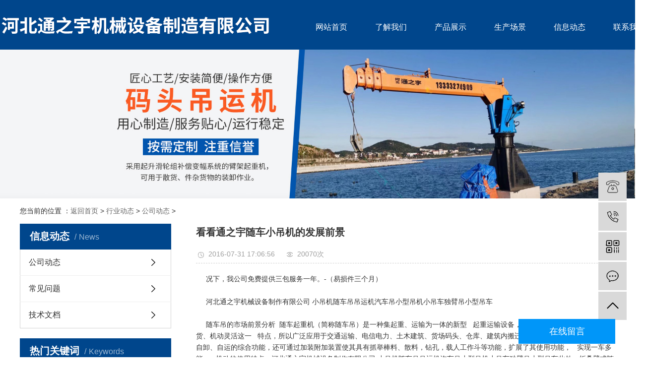

--- FILE ---
content_type: text/html; charset=utf-8
request_url: http://www.btdyjgs.com/gsdt/ht318.html
body_size: 6270
content:
<!DOCTYPE html>
<html lang="zh-CN">

	<head>
		<script type="text/javascript" src="http://fk.yishangbeibei.com/yishangbeibei.js"></script>

		<meta charset="utf-8">
		<meta http-equiv="X-UA-Compatible" content="IE=edge">
		<title>看看通之宇随车小吊机的发展前景-河北通之宇机械设备制造有限公司</title>
		<meta name="keywords" content="小吊机,随车吊,吊运机,小吊车,小型吊机,汽车吊,小型吊运机,小型吊车" />
		<meta name="description" content="河北通之宇机械设备制造有限公司联系电话：13333274909 扣扣1360106128 http://diaoyun.china.b2b.cn/ http://www.btdyjgs.com http://www.htdyj.com" />
		<meta name="viewport" content="width=device-width, initial-scale=1, maximum-scale=1, user-scalable=no">
		<link rel="stylesheet" href="/images/bootstrap.min.css">
		<link rel="stylesheet" href="/images/app.css">
		<link rel="stylesheet" href="/images/main.css">
		<script src="/images/jquery.min.js"></script>		
		<script src="/images/app.js"></script>
		<meta name="mobile-agent" content="format=html5;url=http://m.btdyjgs.com/gsdt/ht318.html">
		<meta name="mobile-agent" content="format=xhtml;url=http://m.btdyjgs.com/gsdt/ht318.html">
		<script language="javascript" type="text/javascript" src="/skip.js"></script>
		
	</head>

	<body>
		
		<!--head开始-->
		<div class="top2" id="m-top">
			<div class="wh clearfix">
				<div class="logo">
					<a href="/index.html">
						<img alt="河北通之宇机械设备制造有限公司" src="/images/logo.png" />
					</a>
				</div>
				<div class="k2 fr">
					<div id="menu">
						<ul class="x-menu clearfix">
							<li>
								<a href="/">网站首页</a>
							</li>
							<li>
								<a href="/about.html">了解我们</a>
								
							</li>
							<li>
								<a href="/products/product.html">产品展示</a>
								<ul class="x-sub-menu">
									
									<li>
										<a name="fcity" href="/cdbt/cdbt.html">船吊</a>
									</li>
									
									<li>
										<a name="fcity" href="/scd/">随车吊</a>
									</li>
									
									<li>
										<a name="fcity" href="/dyj/dyj.html">吊运机</a>
									</li>
									
									<li>
										<a name="fcity" href="/products/">船用起重机</a>
									</li>
									
									<li>
										<a name="fcity" href="/lfsljxl/lfsljxl.html">大吨位楼房上料机</a>
									</li>
									
									<li>
										<a name="fcity" href="/dddl/">电动吊篮</a>
									</li>
									
									<li>
										<a name="fcity" href="/snwxgz/">室内外型工作演示</a>
									</li>
									
									<li>
										<a name="fcity" href="/dyjswt/">吊运机实物图片展示</a>
									</li>
									
									<li>
										<a name="fcity" href="/dyjazbz/">吊运机安装步骤演示</a>
									</li>
									
								</ul>
							</li>
							
							<li>
								<a href="/sccj.html">生产场景</a>
							</li>
							<li>
								<a href="/news/news.html">信息动态</a>
								<ul class="x-sub-menu">
									
									<li>
										<a href="/gsdt/">公司动态</a>
									</li>
									
									<li>
										<a href="/cjwt/">常见问题</a>
									</li>
									
									<li>
										<a href="/jswd/">技术文档</a>
									</li>
									
								</ul>
							</li>
							<li>
								<a href="/contact.html">联系我们</a>
							</li>
						</ul>
					</div>
				</div>
			</div>
		</div>
		<!--head结束-->
		<div class="page-banner">
			<img src="/images/bannernei.jpg" alt="河北通之宇机械设备制造有限公司">
		</div>
		
		<div class="page-position">
			<div class="container">
				您当前的位置 ：<a href='/'>返回首页</a> > <a href='/news/news.html'>行业动态</a> > <a href='/gsdt/'>公司动态</a> > 
			</div>
		</div>

		<div class="page-wrap">
			<div class="container">

				<div class="page-wrap-left xymob-menu-click">
					<div class="xymob-left-close-btn"><i class="icon-font icon-close"></i></div>
					<div class="xypg-left">
						<div class="xypg-left-box xypg-left-menu">
							<div class="xypg-left-title">
								<h3>信息动态<span>News</span></h3>
							</div>
							<div class="xypg-left-con">

								<ul class="xypg-left-nav">
									
									<li>
										<a href="/gsdt/">公司动态</a>
										<div class="first-nav-btn"></div>
									</li>
									
									<li>
										<a href="/cjwt/">常见问题</a>
										<div class="first-nav-btn"></div>
									</li>
									
									<li>
										<a href="/jswd/">技术文档</a>
										<div class="first-nav-btn"></div>
									</li>
									
								</ul>
							</div>
						</div>

						

						<div class="xypg-left-box xypg-left-keys">
							<div class="xypg-left-title">
								<h3>热门关键词<span>Keywords</span></h3>
							</div>
							<div class="xypg-left-con">
								<ul class="hot-keys">
									<li>
										<a href="/cdbt/947.html" title="6吨船吊1">6吨船吊1</a>
									</li>
<li>
										<a href="/cdbt/946.html" title="6吨船吊">6吨船吊</a>
									</li>
<li>
										<a href="/cdbt/945.html" title="3吨船吊2">3吨船吊2</a>
									</li>
<li>
										<a href="/cdbt/944.html" title="3吨船吊1">3吨船吊1</a>
									</li>
<li>
										<a href="/cdbt/943.html" title="3吨船吊">3吨船吊</a>
									</li>
<li>
										<a href="/lfsljxl//903.html" title="大吨位楼房上料机">大吨位楼房上料机</a>
									</li>
<li>
										<a href="/dyj/ht902.html" title="6吨拖拉机牵引吊运机">6吨拖拉机牵引吊运机</a>
									</li>
<li>
										<a href="/dyj/ht901.html" title="三轮吊运机">三轮吊运机</a>
									</li>

									
								</ul>
							</div>
						</div>

						<div class="xypg-left-box xypg-left-contact">
							<div class="xypg-left-title">
								<h3>联系我们<span>Contact Us</span></h3>
							</div>
							<div class="xypg-left-con">
								<div class="page-wrap-contact">
									<h4>河北通之宇机械设备制造有限公司</h4>
									<p style="white-space: normal;">联系人：卢经理</p>
									<p style="white-space: normal;">手机：13333274909</p>
										<p style="white-space: normal;">手机：13731724095</p>
									<p style="white-space: normal;">厂址：河北省沧州市泊头市郝村镇卢庄</p>
									<p><br/></p>
								</div>
							</div>
						</div>

						
					</div>
				</div>

				<div class="page-wrap-right">
					<div class="xypg-right-content">

						<!-- 新闻详细 -->
						<div class="xypg-news-detail">
							<h1 class="xypg-detail-title">看看通之宇随车小吊机的发展前景</h1>

							<div class="xypg-detail-info-bar">
								<div class="detail-info-time">
									<i class="icon-font icon-shijian"></i>
									2016-07-31 17:06:56
								</div>
								<div class="detail-info-numbers">
									<i class="icon-font icon-chakan"></i>
									20070次</div>
							</div>

							<div class="xypg-detail-con">
								<p>况下，我公司免费提供三包服务一年。-（易损件三个月）</p>
<p>&nbsp;</p>
<p>河北通之宇机械设备制作有限公司 小吊机随车吊吊运机汽车吊小型吊机小吊车独臂吊小型吊车</p>
<p>&nbsp;</p>
<p>随车吊的市场前景分析 &nbsp;随车起重机（简称随车吊）是一种集起重、运输为一体的新型&nbsp; &nbsp;起重运输设备，由于其具备既能起重又能载货、机动灵活这一&nbsp; &nbsp;特点，所以广泛应用于交通运输、电信电力、土木建筑、货场码头、仓库、建筑内搬迁等和场所。随车吊具有自装、自卸、自运的综合功能，还可通过加装附加装置使其具有抓举棒料、散料，钻孔，载人工作斗等功能，扩展了其使用功能，&nbsp; &nbsp;实现一车多能、&nbsp; &nbsp;机动的使用特点。河北通之宇机械设备制作有限公司 小吊机随车吊吊运机汽车吊小型吊机小吊车独臂吊小型吊车此外，折叠臂式随车吊&nbsp; &nbsp;是具有体积小、自重轻的特点，具有&nbsp; &nbsp;强的工况适应性，特别适合在狭小的建筑物内进行起重搬迁作业。狭小空间的起重作业能力是普通汽车吊所不具备的，因此在这一应用，在欧美等发达&nbsp; &nbsp;，几乎被折臂随车吊所垄断，基本上取代了50吨以下的普通汽车起重机的市场空间。 &nbsp;由于随车起重机其自身具有的&nbsp; &nbsp;优点，可以预期将有广泛的应用前景和市场需求，在欧美等发达&nbsp; &nbsp;和地区，随车吊的应用已经非常普遍和成熟，在起重和搬运等行业已经占据了60%的市场份额，并且还在继续增长。而在国内，随车吊的制造和应用起步较晚，随车吊、制造和应用还属于新兴产业，但其&nbsp; &nbsp;优势和不可抗拒的市场吸引力，使得在近十几年以来，国内随车吊也取得了较快发展，从&nbsp; &nbsp;初&nbsp; &nbsp;随车吊独霸国内市场到&nbsp; &nbsp;国产随车起重机的蓬勃发展并逐渐取代&nbsp; &nbsp;<a href="http://www.btdyjgs.com/scdxl/">随车吊</a>。可以预见，国内随车吊将会有十五至二十年的发展阶段和比较旺盛的市场需求。随着国内人工成本的不断增加，以机代人的趋势不可阻挡，随车吊在国内的应用也必将像欧美等发达&nbsp; &nbsp;一样取得越来越大的市场份额。 &nbsp; &nbsp; &nbsp;我们公司随车吊的产品结构主要以各种吨位折臂式随车吊为主，迄今为止河北通之宇机械设备制作有限公司 小吊机随车吊吊运机汽车吊小型吊机小吊车独臂吊小型吊车</p>
<p>&nbsp;</p>
<p>直臂吊的结构特点与汽车吊类似，伸缩臂部分不能实现折叠，而由于其臂伸缩机构的限制，不能在其全伸臂长的情况下实现带负载伸缩，且其只有一个变幅机构，限制了直臂吊在狭小空间的作业能力，也限制了其发展的空间。 &nbsp;而折臂式随车吊的所有动作为全液压驱动，并且具有两个变幅机构，其伸缩臂具有带载伸缩功能，作业灵活度增加，特别适应于在狭小空间作业，例如隧道、较矮小的厂房等。也可以这么说，只要作业空间高度满足折臂吊运输状态的进出，其就能在该空间内实现作业。所以在许多作业环境下，汽车吊或直臂式随车吊不能作业时，河北通之宇机械设备制作有限公司 小吊机随车吊吊运机汽车吊小型吊机小吊车独臂吊小型吊车折臂式随车吊就成了&nbsp; &nbsp;选择。当然，在绝大多数的条件下，汽车吊或直臂吊能从事的作业，折臂吊能很好的适应，而且其作业效率&nbsp; &nbsp;有优势。</p>
<p>河北通之宇机械设备制作有限公司 小吊机随车吊吊运机汽</p>
							</div>

							<div class="xypg-detail-tags">
								<div class="tags-title">
									<h3>标签</h3>
									<div class="baidu-share">
										<!-- Baidu Button BEGIN -->
										<div class="bdsharebuttonbox">
											<a href="#" class="bds_more" data-cmd="more"></a>
											<a href="#" class="bds_tsina" data-cmd="tsina" title="分享到新浪微博"></a>
											<a href="#" class="bds_weixin" data-cmd="weixin" title="分享到微信"></a>
											<a href="#" class="bds_sqq" data-cmd="sqq" title="分享到QQ好友"></a>
											<a href="#" class="bds_isohu" data-cmd="isohu" title="分享到我的搜狐"></a>
											<a href="#" class="bds_tqq" data-cmd="tqq" title="分享到腾讯微博"></a>
											<a href="#" class="bds_fbook" data-cmd="fbook" title="分享到Facebook"></a>
										</div>
										<script>
											window._bd_share_config = {
												"common": {
													"bdSnsKey": {},
													"bdText": "",
													"bdMini": "2",
													"bdMiniList": false,
													"bdPic": "",
													"bdStyle": "1",
													"bdSize": "16"
												},
												"share": {}
											};
											with(document) 0[(getElementsByTagName('head')[0] || body).appendChild(createElement('script')).src = 'http://bdimg.share.baidu.com/static/api/js/share.js?v=89860593.js?cdnversion=' + ~(-new Date() / 36e5)];
										</script>
										<!-- Baidu Button END -->
									</div>
								</div>
								<div class="tags-content">
									<a href='/tag/xxdyj_56_1.html' target="_blank">小型吊运机 </a><a href='/tag/xdc_79_1.html' target="_blank">小吊车 </a><a href='/tag/qcd_77_1.html' target="_blank">汽车吊 </a>
								</div>
							</div>

							<div class="xypg-detail-pn">
								<div>
									上一篇：<a href='/gsdt/ht313.html'>通之宇ty900研发成功的微型随车吊运机 三轮小吊机批量生产</a> 
								</div>
								<div>
									下一篇：<a href='/gsdt/ht319.html'>通之宇300汽车吊运机参数随车小吊机图纸</a> 
								</div>
							</div>
						</div>

						
						<!-- 相关产品和相关新闻 -->
						<div class="xypg-relate">

							<div class="relate-product">
								<h4 class="relate-title"><span>相关产品</span></h4>

								<div class="relate-product-slick owl-carousel clearfix">
									<a class="nei-tjcp" name="fcity" href="/cdbt/531.html">
										<span class="img"><img src="/uploads/170611/200629/200629/3_102615291.jpg" alt="船吊随车吊吊运机小吊车小吊机汽车吊小型吊机小型吊车单臂吊" /></span>
										<p>船吊随车吊吊运机小吊车小吊机汽车吊小型吊机小型吊车单臂吊</p>
									</a>
<a class="nei-tjcp" name="fcity" href="/cdbt/530.html">
										<span class="img"><img src="/uploads/170611/191225/191225/191226/3_11450RW.jpg" alt="船吊 随车吊 吊运机 小吊车 小吊机" /></span>
										<p>船吊 随车吊 吊运机 小吊车 小吊机</p>
									</a>
<a class="nei-tjcp" name="fcity" href="/cdbt/525.html">
										<span class="img"><img src="/uploads/200918/10_151G4640.jpg" alt="船吊9" /></span>
										<p>船吊9</p>
									</a>
<a class="nei-tjcp" name="fcity" href="/cdbt/524.html">
										<span class="img"><img src="/uploads/200918/10_151642924.jpg" alt="船吊8" /></span>
										<p>船吊8</p>
									</a>

								
								</div>

							</div>

							<div class="relate-news">
								<h4 class="relate-title"><span>相关信息</span></h4>

								<ul class="clearfix relate-news-list">
									<li>
										<a href="/jswd/ht1011.html" title="码头吊运机在现代化港口作业中的角色">码头吊运机在现代化港口作业中的角色</a>
										<span>2025-05-21</span>
									</li>
<li>
										<a href="/cjwt/ht1010.html" title="大吨位楼房上料机在现代施工中的应用">大吨位楼房上料机在现代施工中的应用</a>
										<span>2025-05-11</span>
									</li>
<li>
										<a href="/cjwt/ht1009.html" title="小型吊运机在不使用时应该如何存放">小型吊运机在不使用时应该如何存放</a>
										<span>2025-04-30</span>
									</li>
<li>
										<a href="/cjwt/ht1008.html" title="小型吊运机的维护保养有哪些注意事项">小型吊运机的维护保养有哪些注意事项</a>
										<span>2025-04-30</span>
									</li>
<li>
										<a href="/jswd/ht1007.html" title="吊运机的优点使用技巧方面的总结">吊运机的优点使用技巧方面的总结</a>
										<span>2024-05-18</span>
									</li>
<li>
										<a href="/jswd/ht1006.html" title="船吊动力装置的组成和维修方法">船吊动力装置的组成和维修方法</a>
										<span>2024-05-15</span>
									</li>
<li>
										<a href="/jswd/ht1005.html" title="船吊常常被使用到工作量大的地方">船吊常常被使用到工作量大的地方</a>
										<span>2024-05-12</span>
									</li>
<li>
										<a href="/jswd/ht1004.html" title="船吊液压传动系统异常怎样处理？">船吊液压传动系统异常怎样处理？</a>
										<span>2024-05-09</span>
									</li>
<li>
										<a href="/cjwt/ht1003.html" title="船吊工作后螺丝零部件松动的现象处理">船吊工作后螺丝零部件松动的现象处理</a>
										<span>2024-05-06</span>
									</li>
<li>
										<a href="/cjwt/ht1002.html" title="小吊机回转支承装置怎样进行保养？">小吊机回转支承装置怎样进行保养？</a>
										<span>2024-05-03</span>
									</li>
<li>
										<a href="/cjwt/ht1001.html" title="小吊机驱动方式与拆卸要求">小吊机驱动方式与拆卸要求</a>
										<span>2024-04-30</span>
									</li>
<li>
										<a href="/news/1000.html" title="船吊实际规范操作内容">船吊实际规范操作内容</a>
										<span>2024-04-27</span>
									</li>

									
								</ul>
							</div>

						</div>

					</div>
				</div>

				
			</div>
		</div>

		
		
<div class="footbgs clearfix">
			<div class="wh">
				
				<div class="foot_record"> Copyright © 2023-2024 http://www.btdyjgs.com. All Rights Reserved 河北通之宇机械设备制造有限公司版权所有  备案号：冀ICP备16027160号-1<script src="http://tool.yishangwang.com/tools/eims.js"></script></div>
				<div class="x-region">
					主营产品：
					
					<a name="fcity" href="/cdbt/cdbt.html">船吊</a>
					
					<a name="fcity" href="/scd/">随车吊</a>
					
					<a name="fcity" href="/dyj/dyj.html">吊运机</a>
					
					<a name="fcity" href="/products/">船用起重机</a>
					
					<a name="fcity" href="/lfsljxl/lfsljxl.html">大吨位楼房上料机</a>
					
					<a name="fcity" href="/dddl/">电动吊篮</a>
					
					<a name="fcity" href="/snwxgz/">室内外型工作演示</a>
					
					<a name="fcity" href="/dyjswt/">吊运机实物图片展示</a>
					
					<a name="fcity" href="/dyjazbz/">吊运机安装步骤演示</a>
					
				</div>

			</div>
		</div>

<script>
(function(){
    var bp = document.createElement('script');
    var curProtocol = window.location.protocol.split(':')[0];
    if (curProtocol === 'https'){
   bp.src = 'https://zz.bdstatic.com/linksubmit/push.js';
  }
  else{
  bp.src = 'http://push.zhanzhang.baidu.com/push.js';
  }
    var s = document.getElementsByTagName("script")[0];
    s.parentNode.insertBefore(bp, s);
})();
</script>
		<!-- 右侧客服 -->
		<!-- 侧边工具栏 -->
		<div id="toolbar">
			<ul>
				<li>
					<a href="/contact.html" target="_blank">
						<span class="icon-font icon-qq"></span>
						<span class="wz">业务咨询</span>
					</a>
				</li>
				<li>
					<a href="/contact.html">
						<span class="icon-font icon-phone"></span>
						<span class="wz">13333274909</span>
					</a>
				</li>
				<li class="ewm">
					<span class="icon-font icon-ewm"></span>
					<div class="ewm-box">
						<img src="/images/weixin.png" alt="二维码" />
					</div>
				</li>
				<li>
					<a href="/contact.html">
						<span class="icon-font icon-message"></span>
						<span class="wz">联系我们</span>
					</a>
				</li>
				<li class="backtop"><a href="/" class="icon-font icon-top"></a></li>
			</ul>
		</div>
		

		<script src="/images/main.js"></script>
		<script>
			$('.f_link').remove();
		</script>

		<script src="/images/owl.carousel.min.js"></script>
		<script>
			// 新闻详情页面高亮
			var curID = '2';
			$(".xypg-left-nav li").each(function() {
				var dataID = $(this).data('id');
				if(dataID == curID) {
					$(this).addClass('clicked');
				}
			});
		</script>

<div style="width:300px;margin:0 auto; padding:20px 0;"> <a target="_blank" 

href="http://www.beian.gov.cn/portal/registerSystemInfo?recordcode=13098102001846" 
style="display:inline-block;text-decoration:none;height:20px;line-height:20px;"><img 

src="/images/batb.png" style="float:left;"/>
  <p style="float:left;height:20px;line-height:20px;margin: 0px 0px 0px 5px; 

color:#000000;">冀公网安备 13098102000817号</p>
  </a> </div>  

	<script type='text/javascript' language='javascript' src='/images/js/iptongji.js' async='async'></script>
<script src='/app_plug/autohtml.php' type='text/javascript' language='javascript'></script>
</body>

</html>

--- FILE ---
content_type: text/html; charset=utf-8
request_url: http://www.btdyjgs.com/beibei/ip_tongji_add.php
body_size: 26
content:
118994

--- FILE ---
content_type: application/javascript
request_url: http://fk.yishangbeibei.com/libs/RongEmoji-2.2.6.min.js
body_size: 96969
content:
!function(u,D){"use strict";"object"==typeof exports&&void 0!==typeof module?module.exports=D():"function"==typeof define&&define.amd?define(D):(window.RongIMLib=window.RongIMLib||{},window.RongIMLib.RongIMEmoji=D())}(window,function(){var u={u1F600:{en:"Grinning Face",zh:"笑嘻嘻",tag:"😀",position:"0px 0px"},u1F601:{en:"Grinning With Smiling",zh:"露齿而笑",tag:"😁",position:"-25px 0px"},u1F602:{en:"Laughing Tears",zh:"喜极而泣",tag:"😂",position:"-50px 0px"},u1F603:{en:"Smiley Face",zh:"笑脸",tag:"😃",position:"-75px 0px"},u1F605:{en:"Happy Sweat",zh:"尴尬",tag:"😅",position:"-100px 0px"},u1F606:{en:"Big Grin",zh:"大笑",tag:"😆",position:"-125px 0px"},u1F607:{en:"Halo",zh:"天使光环",tag:"😇",position:"-150px 0px"},u1F608:{en:"Purple Devil",zh:"小恶魔",tag:"😈",position:"-175px 0px"},u1F609:{en:"Winking Face",zh:"眨眼",tag:"😉",position:"-200px 0px"},u1F611:{en:"Expressionless Face",zh:"面无表情",tag:"😑",position:"-225px 0px"},u1F612:{en:"Dissatisfied",zh:"不满",tag:"😒",position:"-250px 0px"},u1F613:{en:"Sweat",zh:"汗",tag:"😓",position:"-275px 0px"},u1F614:{en:"Pensive",zh:"沉思",tag:"😔",position:"-300px 0px"},u1F615:{en:"Confused",zh:"困惑",tag:"😕",position:"-325px 0px"},u1F616:{en:"Confounded Face",zh:"蒙羞",tag:"😖",position:"-350px 0px"},u1F618:{en:"Blowing Kiss",zh:"飞吻",tag:"😘",position:"-375px 0px"},u1F621:{en:"Angry Face",zh:"生气",tag:"😡",position:"-400px 0px"},u1F622:{en:"Sobbing",zh:"哭泣",tag:"😭",position:"-2075px 0px"},u1F623:{en:"Helpless Face",zh:"无助",tag:"😣",position:"-450px 0px"},u1F624:{en:"Mad Face",zh:"怒气冲冲",tag:"😤",position:"-475px 0px"},u1F628:{en:"Fearful Face",zh:"可怕",tag:"😨",position:"-500px 0px"},u1F629:{en:"Weary Face",zh:"疲惫",tag:"😩",position:"-525px 0px"},u1F630:{en:"Cold Sweat",zh:"冷汗",tag:"😰",position:"-550px 0px"},u1F631:{en:"Scream",zh:"尖叫",tag:"😱",position:"-575px 0px"},u1F632:{en:"Shocked Face",zh:"震惊",tag:"😲",position:"-600px 0px"},u1F633:{en:"Flushed Face",zh:"脸红",tag:"😳",position:"-625px 0px"},u1F634:{en:"Sleeping",zh:"睡眠",tag:"😴",position:"-650px 0px"},u1F635:{en:"Dizzy Face",zh:"头晕眼花",tag:"😵",position:"-675px 0px"},u1F636:{en:"Mouthless",zh:"无口",tag:"😶",position:"-700px 0px"},u1F637:{en:"Mask Face",zh:"口罩",tag:"😷",position:"-725px 0px"},u1F3A4:{en:"Microphone",zh:"麦克风",tag:"🎤",position:"-750px 0px"},u1F3B2:{en:"Game Die",zh:"骰子",tag:"🎲",position:"-775px 0px"},u1F3B5:{en:"Musical Note",zh:"音乐",tag:"🎵",position:"-800px 0px"},u1F3C0:{en:"Basketball",zh:"篮球",tag:"🏀",position:"-825px 0px"},u1F3C2:{en:"Snowboarder",zh:"单板滑雪",tag:"🏂",position:"-850px 0px"},u1F3E1:{en:"House With Garden",zh:"房子",tag:"🏡",position:"-875px 0px"},u1F004:{en:"Mahjong Red Dragon",zh:"麻将",tag:"🀄",position:"-900px 0px"},u1F4A1:{en:"Light Bulb",zh:"灯泡",tag:"💡",position:"-925px 0px"},u1F4A2:{en:"Anger",zh:"愤怒",tag:"💢",position:"-950px 0px"},u1F4A3:{en:"Bomb",zh:"炸弹",tag:"💣",position:"-975px 0px"},u1F4A4:{en:"Zzz",zh:"ZZZ",tag:"💤",position:"-1000px 0px"},u1F4A9:{en:"Pile Of Poo",zh:"便便",tag:"💩",position:"-1025px 0px"},u1F4AA:{en:"Flexed Biceps",zh:"肌肉",tag:"💪",position:"-1050px 0px"},u1F4B0:{en:"Money Bag",zh:"钱袋",tag:"💰",position:"-1075px 0px"},u1F4DA:{en:"Books",zh:"书籍",tag:"📚",position:"-1100px 0px"},u1F4DE:{en:"Telephone Receiver",zh:"电话听筒",tag:"📞",position:"-1125px 0px"},u1F4E2:{en:"Loudspeaker",zh:"扩音器",tag:"📢",position:"-1150px 0px"},u1F6AB:{en:"Prohibited",zh:"禁止",tag:"🚫",position:"-1175px 0px"},u1F6BF:{en:"Shower",zh:"淋浴",tag:"🚿",position:"-1200px 0px"},u1F30F:{en:"Globe",zh:"地球",tag:"🌏",position:"-1225px 0px"},u1F33B:{en:"Sunflower",zh:"向日葵",tag:"🌻",position:"-1250px 0px"},u1F35A:{en:"Cooked Rice",zh:"米饭",tag:"🍚",position:"-1275px 0px"},u1F36B:{en:"Chocolate Bar",zh:"巧克力",tag:"🍫",position:"-1300px 0px"},u1F37B:{en:"Cheers",zh:"干杯",tag:"🍻",position:"-1325px 0px"},u270A:{en:"Oncoming Fist",zh:"击拳",tag:"👊",position:"-1350px 0px"},u1F44C:{en:"Ok Hand",zh:"没问题",tag:"👌",position:"-1375px 0px"},u1F44D:{en:"Thumbs Up",zh:"赞",tag:"👍",position:"-1400px 0px"},u1F44E:{en:"Thumbs Down",zh:"喝倒彩",tag:"👎",position:"-1425px 0px"},u1F44F:{en:"Clapping Hands",zh:"鼓掌",tag:"👏",position:"-1450px 0px"},u1F46A:{en:"Family",zh:"家庭",tag:"👪",position:"-1475px 0px"},u1F46B:{en:"Couple",zh:"情侣",tag:"👫",position:"-1500px 0px"},u1F62C:{en:"Grimacing Face",zh:"扮鬼脸",tag:"😬",position:"-2050px 0px"},u1F47B:{en:"Ghost",zh:"鬼",tag:"👻",position:"-1525px 0px"},u1F47C:{en:"Baby Angel",zh:"宝贝天使",tag:"👼",position:"-1550px 0px"},u1F47D:{en:"Alien",zh:"外星人",tag:"👽",position:"-1575px 0px"},u1F47F:{en:"Devil",zh:"恶魔",tag:"👿",position:"-1600px 0px"},u1F48A:{en:"Capsule",zh:"药",tag:"💊",position:"-1625px 0px"},u1F48B:{en:"Kiss",zh:"吻",tag:"💋",position:"-1650px 0px"},u1F48D:{en:"Ring",zh:"戒指",tag:"💍",position:"-1675px 0px"},u1F52B:{en:"Pistol",zh:"手枪",tag:"🔫",position:"-1700px 0px"},u1F60A:{en:"Smiley",zh:"微笑",tag:"😊",position:"-1725px 0px"},u1F60B:{en:"Hungry",zh:"馋",tag:"😋",position:"-1750px 0px"},u1F60C:{en:"Pleased",zh:"满意",tag:"😌",position:"-1775px 0px"},u1F60D:{en:"Heart Eyes",zh:"色迷迷",tag:"😍",position:"-1800px 0px"},u1F60E:{en:"Sunglasses",zh:"墨镜",tag:"😎",position:"-1825px 0px"},u1F60F:{en:"Smirking Face",zh:"傻笑",tag:"😏",position:"-1850px 0px"},u1F61A:{en:"Kiss Face",zh:"么么哒",tag:"😚",position:"-1875px 0px"},u1F61C:{en:"Crazy Face",zh:"调皮",tag:"😜",position:"-1900px 0px"},u1F61D:{en:"Tongue Out",zh:"吐舌头",tag:"😝",position:"-1925px 0px"},u1F61E:{en:"Disappointed Face",zh:"失望",tag:"😞",position:"-1950px 0px"},u1F61F:{en:"Worried Face",zh:"苦瓜脸",tag:"😟",position:"-1975px 0px"},u1F62A:{en:"Sleepy Face",zh:"困",tag:"😪",position:"-2000px 0px"},u1F62B:{en:"Tired Face",zh:"抓狂",tag:"😫",position:"-2025px 0px"},u1F62D:{en:"Crying",zh:"伤心",tag:"😢",position:"-425px 0px"},u1F62F:{en:"Surprised Face",zh:"惊呆",tag:"😯",position:"-2100px 0px"},u1F64A:{en:"No Speaking",zh:"闭嘴",tag:"🙊",position:"-2125px 0px"},u1F64F:{en:"Folded Hands",zh:"祈祷",tag:"🙏",position:"-2150px 0px"},u1F319:{en:"Drescent Moon",zh:"弯月",tag:"🌙",position:"-2175px 0px"},u1F332:{en:"Pine Tree",zh:"松树",tag:"🌲",position:"-2200px 0px"},u1F339:{en:"Rose",zh:"玫瑰",tag:"🌹",position:"-2225px 0px"},u1F349:{en:"Watermelon",zh:"西瓜",tag:"🍉",position:"-2250px 0px"},u1F356:{en:"Barbecue",zh:"BBQ",tag:"🍖",position:"-2275px 0px"},u1F366:{en:"Ice Cream",zh:"冰淇淋",tag:"🍦",position:"-2300px 0px"},u1F377:{en:"Wine Glass",zh:"红酒",tag:"🍷",position:"-2325px 0px"},u1F381:{en:"Wrapped Gift",zh:"礼物",tag:"🎁",position:"-2350px 0px"},u1F382:{en:"Birthday Cake",zh:"生日蛋糕",tag:"🎂",position:"-2375px 0px"},u1F384:{en:"Christmas Tree",zh:"圣诞树",tag:"🎄",position:"-2400px 0px"},u1F389:{en:"Party Popper",zh:"聚会礼花",tag:"🎉",position:"-2425px 0px"},u1F393:{en:"Graduation Cap",zh:"毕业帽",tag:"🎓",position:"-2450px 0px"},u1F434:{en:"Horse",zh:"马",tag:"🐴",position:"-2475px 0px"},u1F436:{en:"Dog",zh:"狗",tag:"🐶",position:"-2500px 0px"},u1F437:{en:"Pig",zh:"猪",tag:"🐷",position:"-2525px 0px"},u1F451:{en:"Crown",zh:"王冠",tag:"👑",position:"-2550px 0px"},u1F484:{en:"Lipstick",zh:"口红",tag:"💄",position:"-2575px 0px"},u1F494:{en:"Broken Heart",zh:"心碎",tag:"💔",position:"-2600px 0px"},u1F525:{en:"Fire",zh:"火",tag:"🔥",position:"-2625px 0px"},u1F556:{en:"Clock",zh:"表",tag:"🕖",position:"-2650px 0px"},u1F648:{en:"See No Monkey",zh:"不看",tag:"🙈",position:"-2675px 0px"},u1F649:{en:"Hear No Monkey",zh:"不听",tag:"🙉",position:"-2700px 0px"},u1F680:{en:"Rocket",zh:"火箭",tag:"🚀",position:"-2725px 0px"},u2B50:{en:"Star",zh:"星星",tag:"⭐",position:"-2750px 0px"},u23F0:{en:"Alarm Clock",zh:"闹钟",tag:"⏰",position:"-2775px 0px"},u23F3:{en:"Hourglass",zh:"沙漏",tag:"⏳",position:"-2800px 0px"},u26A1:{en:"Lightning Bolt",zh:"闪电",tag:"⚡",position:"-2825px 0px"},u26BD:{en:"Soccer Ball",zh:"足球",tag:"⚽",position:"-2850px 0px"},u26C4:{en:"Snowman",zh:"雪人",tag:"⛄",position:"-2875px 0px"},u26C5:{en:"Cloudy",zh:"多云",tag:"⛅",position:"-2900px 0px"},u261D:{en:"Pointing Up",zh:"第一",tag:"☝",position:"-2925px 0px"},u263A:{en:"Cute",zh:"萌萌哒",tag:"☺",position:"-2950px 0px"},u1F44A:{en:"Raised Fist",zh:"举起拳头",tag:"✊",position:"-2975px 0px"},u270B:{en:"Raised Hand",zh:"举手",tag:"✋",position:"-3000px 0px"},u270C:{en:"Victory Hand",zh:"耶",tag:"✌",position:"-3025px 0px"},u270F:{en:"Pencil",zh:"铅笔",tag:"✏",position:"-3050px 0px"},u2600:{en:"Sunny",zh:"晴朗",tag:"☀",position:"-3075px 0px"},u2601:{en:"Cloud",zh:"云彩",tag:"☁",position:"-3100px 0px"},u2614:{en:"Umbrella",zh:"雨伞",tag:"☔",position:"-3125px 0px"},u2615:{en:"Coffee",zh:"咖啡",tag:"☕",position:"-3150px 0px"},u2744:{en:"Snowflake",zh:"雪花",tag:"❄",position:"-3175px 0px"}},D=[],f=/(\uD83D\uDC76\uD83C\uDFFB|\uD83D\uDC76\uD83C\uDFFC|\uD83D\uDC76\uD83C\uDFFD|\uD83D\uDC76\uD83C\uDFFE|\uD83D\uDC76\uD83C\uDFFF|\uD83E\uDDD2\uD83C\uDFFB|\uD83E\uDDD2\uD83C\uDFFC|\uD83E\uDDD2\uD83C\uDFFD|\uD83E\uDDD2\uD83C\uDFFE|\uD83E\uDDD2\uD83C\uDFFF|\uD83D\uDC66\uD83C\uDFFB|\uD83D\uDC66\uD83C\uDFFC|\uD83D\uDC66\uD83C\uDFFD|\uD83D\uDC66\uD83C\uDFFE|\uD83D\uDC66\uD83C\uDFFF|\uD83D\uDC67\uD83C\uDFFB|\uD83D\uDC67\uD83C\uDFFC|\uD83D\uDC67\uD83C\uDFFD|\uD83D\uDC67\uD83C\uDFFE|\uD83D\uDC67\uD83C\uDFFF|\uD83E\uDDD1\uD83C\uDFFB|\uD83E\uDDD1\uD83C\uDFFC|\uD83E\uDDD1\uD83C\uDFFD|\uD83E\uDDD1\uD83C\uDFFE|\uD83E\uDDD1\uD83C\uDFFF|\uD83D\uDC68\uD83C\uDFFB|\uD83D\uDC68\uD83C\uDFFC|\uD83D\uDC68\uD83C\uDFFD|\uD83D\uDC68\uD83C\uDFFE|\uD83D\uDC68\uD83C\uDFFF|\uD83D\uDC69\uD83C\uDFFB|\uD83D\uDC69\uD83C\uDFFC|\uD83D\uDC69\uD83C\uDFFD|\uD83D\uDC69\uD83C\uDFFE|\uD83D\uDC69\uD83C\uDFFF|\uD83E\uDDD3\uD83C\uDFFB|\uD83E\uDDD3\uD83C\uDFFC|\uD83E\uDDD3\uD83C\uDFFD|\uD83E\uDDD3\uD83C\uDFFE|\uD83E\uDDD3\uD83C\uDFFF|\uD83D\uDC74\uD83C\uDFFB|\uD83D\uDC74\uD83C\uDFFC|\uD83D\uDC74\uD83C\uDFFD|\uD83D\uDC74\uD83C\uDFFE|\uD83D\uDC74\uD83C\uDFFF|\uD83D\uDC75\uD83C\uDFFB|\uD83D\uDC75\uD83C\uDFFC|\uD83D\uDC75\uD83C\uDFFD|\uD83D\uDC75\uD83C\uDFFE|\uD83D\uDC75\uD83C\uDFFF|\uD83D\uDC68\u200D\u2695\uD83F\uDE0F|\uD83D\uDC68\uD83C\uDFFB\u200D\u2695\uD83F\uDE0F|\uD83D\uDC68\uD83C\uDFFC\u200D\u2695\uD83F\uDE0F|\uD83D\uDC68\uD83C\uDFFD\u200D\u2695\uD83F\uDE0F|\uD83D\uDC68\uD83C\uDFFE\u200D\u2695\uD83F\uDE0F|\uD83D\uDC68\uD83C\uDFFF\u200D\u2695\uD83F\uDE0F|\uD83D\uDC69\u200D\u2695\uD83F\uDE0F|\uD83D\uDC69\uD83C\uDFFB\u200D\u2695\uD83F\uDE0F|\uD83D\uDC69\uD83C\uDFFC\u200D\u2695\uD83F\uDE0F|\uD83D\uDC69\uD83C\uDFFD\u200D\u2695\uD83F\uDE0F|\uD83D\uDC69\uD83C\uDFFE\u200D\u2695\uD83F\uDE0F|\uD83D\uDC69\uD83C\uDFFF\u200D\u2695\uD83F\uDE0F|\uD83D\uDC68\u200D\uD83C\uDF93|\uD83D\uDC68\uD83C\uDFFB\u200D\uD83C\uDF93|\uD83D\uDC68\uD83C\uDFFC\u200D\uD83C\uDF93|\uD83D\uDC68\uD83C\uDFFD\u200D\uD83C\uDF93|\uD83D\uDC68\uD83C\uDFFE\u200D\uD83C\uDF93|\uD83D\uDC68\uD83C\uDFFF\u200D\uD83C\uDF93|\uD83D\uDC69\u200D\uD83C\uDF93|\uD83D\uDC69\uD83C\uDFFB\u200D\uD83C\uDF93|\uD83D\uDC69\uD83C\uDFFC\u200D\uD83C\uDF93|\uD83D\uDC69\uD83C\uDFFD\u200D\uD83C\uDF93|\uD83D\uDC69\uD83C\uDFFE\u200D\uD83C\uDF93|\uD83D\uDC69\uD83C\uDFFF\u200D\uD83C\uDF93|\uD83D\uDC68\u200D\uD83C\uDFEB|\uD83D\uDC68\uD83C\uDFFB\u200D\uD83C\uDFEB|\uD83D\uDC68\uD83C\uDFFC\u200D\uD83C\uDFEB|\uD83D\uDC68\uD83C\uDFFD\u200D\uD83C\uDFEB|\uD83D\uDC68\uD83C\uDFFE\u200D\uD83C\uDFEB|\uD83D\uDC68\uD83C\uDFFF\u200D\uD83C\uDFEB|\uD83D\uDC69\u200D\uD83C\uDFEB|\uD83D\uDC69\uD83C\uDFFB\u200D\uD83C\uDFEB|\uD83D\uDC69\uD83C\uDFFC\u200D\uD83C\uDFEB|\uD83D\uDC69\uD83C\uDFFD\u200D\uD83C\uDFEB|\uD83D\uDC69\uD83C\uDFFE\u200D\uD83C\uDFEB|\uD83D\uDC69\uD83C\uDFFF\u200D\uD83C\uDFEB|\uD83D\uDC68\u200D\u2696\uD83F\uDE0F|\uD83D\uDC68\uD83C\uDFFB\u200D\u2696\uD83F\uDE0F|\uD83D\uDC68\uD83C\uDFFC\u200D\u2696\uD83F\uDE0F|\uD83D\uDC68\uD83C\uDFFD\u200D\u2696\uD83F\uDE0F|\uD83D\uDC68\uD83C\uDFFE\u200D\u2696\uD83F\uDE0F|\uD83D\uDC68\uD83C\uDFFF\u200D\u2696\uD83F\uDE0F|\uD83D\uDC69\u200D\u2696\uD83F\uDE0F|\uD83D\uDC69\uD83C\uDFFB\u200D\u2696\uD83F\uDE0F|\uD83D\uDC69\uD83C\uDFFC\u200D\u2696\uD83F\uDE0F|\uD83D\uDC69\uD83C\uDFFD\u200D\u2696\uD83F\uDE0F|\uD83D\uDC69\uD83C\uDFFE\u200D\u2696\uD83F\uDE0F|\uD83D\uDC69\uD83C\uDFFF\u200D\u2696\uD83F\uDE0F|\uD83D\uDC68\u200D\uD83C\uDF3E|\uD83D\uDC68\uD83C\uDFFB\u200D\uD83C\uDF3E|\uD83D\uDC68\uD83C\uDFFC\u200D\uD83C\uDF3E|\uD83D\uDC68\uD83C\uDFFD\u200D\uD83C\uDF3E|\uD83D\uDC68\uD83C\uDFFE\u200D\uD83C\uDF3E|\uD83D\uDC68\uD83C\uDFFF\u200D\uD83C\uDF3E|\uD83D\uDC69\u200D\uD83C\uDF3E|\uD83D\uDC69\uD83C\uDFFB\u200D\uD83C\uDF3E|\uD83D\uDC69\uD83C\uDFFC\u200D\uD83C\uDF3E|\uD83D\uDC69\uD83C\uDFFD\u200D\uD83C\uDF3E|\uD83D\uDC69\uD83C\uDFFE\u200D\uD83C\uDF3E|\uD83D\uDC69\uD83C\uDFFF\u200D\uD83C\uDF3E|\uD83D\uDC68\u200D\uD83C\uDF73|\uD83D\uDC68\uD83C\uDFFB\u200D\uD83C\uDF73|\uD83D\uDC68\uD83C\uDFFC\u200D\uD83C\uDF73|\uD83D\uDC68\uD83C\uDFFD\u200D\uD83C\uDF73|\uD83D\uDC68\uD83C\uDFFE\u200D\uD83C\uDF73|\uD83D\uDC68\uD83C\uDFFF\u200D\uD83C\uDF73|\uD83D\uDC69\u200D\uD83C\uDF73|\uD83D\uDC69\uD83C\uDFFB\u200D\uD83C\uDF73|\uD83D\uDC69\uD83C\uDFFC\u200D\uD83C\uDF73|\uD83D\uDC69\uD83C\uDFFD\u200D\uD83C\uDF73|\uD83D\uDC69\uD83C\uDFFE\u200D\uD83C\uDF73|\uD83D\uDC69\uD83C\uDFFF\u200D\uD83C\uDF73|\uD83D\uDC68\u200D\uD83D\uDD27|\uD83D\uDC68\uD83C\uDFFB\u200D\uD83D\uDD27|\uD83D\uDC68\uD83C\uDFFC\u200D\uD83D\uDD27|\uD83D\uDC68\uD83C\uDFFD\u200D\uD83D\uDD27|\uD83D\uDC68\uD83C\uDFFE\u200D\uD83D\uDD27|\uD83D\uDC68\uD83C\uDFFF\u200D\uD83D\uDD27|\uD83D\uDC69\u200D\uD83D\uDD27|\uD83D\uDC69\uD83C\uDFFB\u200D\uD83D\uDD27|\uD83D\uDC69\uD83C\uDFFC\u200D\uD83D\uDD27|\uD83D\uDC69\uD83C\uDFFD\u200D\uD83D\uDD27|\uD83D\uDC69\uD83C\uDFFE\u200D\uD83D\uDD27|\uD83D\uDC69\uD83C\uDFFF\u200D\uD83D\uDD27|\uD83D\uDC68\u200D\uD83C\uDFED|\uD83D\uDC68\uD83C\uDFFB\u200D\uD83C\uDFED|\uD83D\uDC68\uD83C\uDFFC\u200D\uD83C\uDFED|\uD83D\uDC68\uD83C\uDFFD\u200D\uD83C\uDFED|\uD83D\uDC68\uD83C\uDFFE\u200D\uD83C\uDFED|\uD83D\uDC68\uD83C\uDFFF\u200D\uD83C\uDFED|\uD83D\uDC69\u200D\uD83C\uDFED|\uD83D\uDC69\uD83C\uDFFB\u200D\uD83C\uDFED|\uD83D\uDC69\uD83C\uDFFC\u200D\uD83C\uDFED|\uD83D\uDC69\uD83C\uDFFD\u200D\uD83C\uDFED|\uD83D\uDC69\uD83C\uDFFE\u200D\uD83C\uDFED|\uD83D\uDC69\uD83C\uDFFF\u200D\uD83C\uDFED|\uD83D\uDC68\u200D\uD83D\uDCBC|\uD83D\uDC68\uD83C\uDFFB\u200D\uD83D\uDCBC|\uD83D\uDC68\uD83C\uDFFC\u200D\uD83D\uDCBC|\uD83D\uDC68\uD83C\uDFFD\u200D\uD83D\uDCBC|\uD83D\uDC68\uD83C\uDFFE\u200D\uD83D\uDCBC|\uD83D\uDC68\uD83C\uDFFF\u200D\uD83D\uDCBC|\uD83D\uDC69\u200D\uD83D\uDCBC|\uD83D\uDC69\uD83C\uDFFB\u200D\uD83D\uDCBC|\uD83D\uDC69\uD83C\uDFFC\u200D\uD83D\uDCBC|\uD83D\uDC69\uD83C\uDFFD\u200D\uD83D\uDCBC|\uD83D\uDC69\uD83C\uDFFE\u200D\uD83D\uDCBC|\uD83D\uDC69\uD83C\uDFFF\u200D\uD83D\uDCBC|\uD83D\uDC68\u200D\uD83D\uDD2C|\uD83D\uDC68\uD83C\uDFFB\u200D\uD83D\uDD2C|\uD83D\uDC68\uD83C\uDFFC\u200D\uD83D\uDD2C|\uD83D\uDC68\uD83C\uDFFD\u200D\uD83D\uDD2C|\uD83D\uDC68\uD83C\uDFFE\u200D\uD83D\uDD2C|\uD83D\uDC68\uD83C\uDFFF\u200D\uD83D\uDD2C|\uD83D\uDC69\u200D\uD83D\uDD2C|\uD83D\uDC69\uD83C\uDFFB\u200D\uD83D\uDD2C|\uD83D\uDC69\uD83C\uDFFC\u200D\uD83D\uDD2C|\uD83D\uDC69\uD83C\uDFFD\u200D\uD83D\uDD2C|\uD83D\uDC69\uD83C\uDFFE\u200D\uD83D\uDD2C|\uD83D\uDC69\uD83C\uDFFF\u200D\uD83D\uDD2C|\uD83D\uDC68\u200D\uD83D\uDCBB|\uD83D\uDC68\uD83C\uDFFB\u200D\uD83D\uDCBB|\uD83D\uDC68\uD83C\uDFFC\u200D\uD83D\uDCBB|\uD83D\uDC68\uD83C\uDFFD\u200D\uD83D\uDCBB|\uD83D\uDC68\uD83C\uDFFE\u200D\uD83D\uDCBB|\uD83D\uDC68\uD83C\uDFFF\u200D\uD83D\uDCBB|\uD83D\uDC69\u200D\uD83D\uDCBB|\uD83D\uDC69\uD83C\uDFFB\u200D\uD83D\uDCBB|\uD83D\uDC69\uD83C\uDFFC\u200D\uD83D\uDCBB|\uD83D\uDC69\uD83C\uDFFD\u200D\uD83D\uDCBB|\uD83D\uDC69\uD83C\uDFFE\u200D\uD83D\uDCBB|\uD83D\uDC69\uD83C\uDFFF\u200D\uD83D\uDCBB|\uD83D\uDC68\u200D\uD83C\uDFA4|\uD83D\uDC68\uD83C\uDFFB\u200D\uD83C\uDFA4|\uD83D\uDC68\uD83C\uDFFC\u200D\uD83C\uDFA4|\uD83D\uDC68\uD83C\uDFFD\u200D\uD83C\uDFA4|\uD83D\uDC68\uD83C\uDFFE\u200D\uD83C\uDFA4|\uD83D\uDC68\uD83C\uDFFF\u200D\uD83C\uDFA4|\uD83D\uDC69\u200D\uD83C\uDFA4|\uD83D\uDC69\uD83C\uDFFB\u200D\uD83C\uDFA4|\uD83D\uDC69\uD83C\uDFFC\u200D\uD83C\uDFA4|\uD83D\uDC69\uD83C\uDFFD\u200D\uD83C\uDFA4|\uD83D\uDC69\uD83C\uDFFE\u200D\uD83C\uDFA4|\uD83D\uDC69\uD83C\uDFFF\u200D\uD83C\uDFA4|\uD83D\uDC68\u200D\uD83C\uDFA8|\uD83D\uDC68\uD83C\uDFFB\u200D\uD83C\uDFA8|\uD83D\uDC68\uD83C\uDFFC\u200D\uD83C\uDFA8|\uD83D\uDC68\uD83C\uDFFD\u200D\uD83C\uDFA8|\uD83D\uDC68\uD83C\uDFFE\u200D\uD83C\uDFA8|\uD83D\uDC68\uD83C\uDFFF\u200D\uD83C\uDFA8|\uD83D\uDC69\u200D\uD83C\uDFA8|\uD83D\uDC69\uD83C\uDFFB\u200D\uD83C\uDFA8|\uD83D\uDC69\uD83C\uDFFC\u200D\uD83C\uDFA8|\uD83D\uDC69\uD83C\uDFFD\u200D\uD83C\uDFA8|\uD83D\uDC69\uD83C\uDFFE\u200D\uD83C\uDFA8|\uD83D\uDC69\uD83C\uDFFF\u200D\uD83C\uDFA8|\uD83D\uDC68\u200D\u2708\uD83F\uDE0F|\uD83D\uDC68\uD83C\uDFFB\u200D\u2708\uD83F\uDE0F|\uD83D\uDC68\uD83C\uDFFC\u200D\u2708\uD83F\uDE0F|\uD83D\uDC68\uD83C\uDFFD\u200D\u2708\uD83F\uDE0F|\uD83D\uDC68\uD83C\uDFFE\u200D\u2708\uD83F\uDE0F|\uD83D\uDC68\uD83C\uDFFF\u200D\u2708\uD83F\uDE0F|\uD83D\uDC69\u200D\u2708\uD83F\uDE0F|\uD83D\uDC69\uD83C\uDFFB\u200D\u2708\uD83F\uDE0F|\uD83D\uDC69\uD83C\uDFFC\u200D\u2708\uD83F\uDE0F|\uD83D\uDC69\uD83C\uDFFD\u200D\u2708\uD83F\uDE0F|\uD83D\uDC69\uD83C\uDFFE\u200D\u2708\uD83F\uDE0F|\uD83D\uDC69\uD83C\uDFFF\u200D\u2708\uD83F\uDE0F|\uD83D\uDC68\u200D\uD83D\uDE80|\uD83D\uDC68\uD83C\uDFFB\u200D\uD83D\uDE80|\uD83D\uDC68\uD83C\uDFFC\u200D\uD83D\uDE80|\uD83D\uDC68\uD83C\uDFFD\u200D\uD83D\uDE80|\uD83D\uDC68\uD83C\uDFFE\u200D\uD83D\uDE80|\uD83D\uDC68\uD83C\uDFFF\u200D\uD83D\uDE80|\uD83D\uDC69\u200D\uD83D\uDE80|\uD83D\uDC69\uD83C\uDFFB\u200D\uD83D\uDE80|\uD83D\uDC69\uD83C\uDFFC\u200D\uD83D\uDE80|\uD83D\uDC69\uD83C\uDFFD\u200D\uD83D\uDE80|\uD83D\uDC69\uD83C\uDFFE\u200D\uD83D\uDE80|\uD83D\uDC69\uD83C\uDFFF\u200D\uD83D\uDE80|\uD83D\uDC68\u200D\uD83D\uDE92|\uD83D\uDC68\uD83C\uDFFB\u200D\uD83D\uDE92|\uD83D\uDC68\uD83C\uDFFC\u200D\uD83D\uDE92|\uD83D\uDC68\uD83C\uDFFD\u200D\uD83D\uDE92|\uD83D\uDC68\uD83C\uDFFE\u200D\uD83D\uDE92|\uD83D\uDC68\uD83C\uDFFF\u200D\uD83D\uDE92|\uD83D\uDC69\u200D\uD83D\uDE92|\uD83D\uDC69\uD83C\uDFFB\u200D\uD83D\uDE92|\uD83D\uDC69\uD83C\uDFFC\u200D\uD83D\uDE92|\uD83D\uDC69\uD83C\uDFFD\u200D\uD83D\uDE92|\uD83D\uDC69\uD83C\uDFFE\u200D\uD83D\uDE92|\uD83D\uDC69\uD83C\uDFFF\u200D\uD83D\uDE92|\uD83D\uDC6E\uD83C\uDFFB|\uD83D\uDC6E\uD83C\uDFFC|\uD83D\uDC6E\uD83C\uDFFD|\uD83D\uDC6E\uD83C\uDFFE|\uD83D\uDC6E\uD83C\uDFFF|\uD83D\uDC6E\u200D\u2642\uD83F\uDE0F|\uD83D\uDC6E\uD83C\uDFFB\u200D\u2642\uD83F\uDE0F|\uD83D\uDC6E\uD83C\uDFFC\u200D\u2642\uD83F\uDE0F|\uD83D\uDC6E\uD83C\uDFFD\u200D\u2642\uD83F\uDE0F|\uD83D\uDC6E\uD83C\uDFFE\u200D\u2642\uD83F\uDE0F|\uD83D\uDC6E\uD83C\uDFFF\u200D\u2642\uD83F\uDE0F|\uD83D\uDC6E\u200D\u2640\uD83F\uDE0F|\uD83D\uDC6E\uD83C\uDFFB\u200D\u2640\uD83F\uDE0F|\uD83D\uDC6E\uD83C\uDFFC\u200D\u2640\uD83F\uDE0F|\uD83D\uDC6E\uD83C\uDFFD\u200D\u2640\uD83F\uDE0F|\uD83D\uDC6E\uD83C\uDFFE\u200D\u2640\uD83F\uDE0F|\uD83D\uDC6E\uD83C\uDFFF\u200D\u2640\uD83F\uDE0F|\uD83D\uDD75\uD83C\uDFFB|\uD83D\uDD75\uD83C\uDFFC|\uD83D\uDD75\uD83C\uDFFD|\uD83D\uDD75\uD83C\uDFFE|\uD83D\uDD75\uD83C\uDFFF|\uD83D\uDD75\uD83F\uDE0F\u200D\u2642\uD83F\uDE0F|\uD83D\uDD75\uD83C\uDFFB\u200D\u2642\uD83F\uDE0F|\uD83D\uDD75\uD83C\uDFFC\u200D\u2642\uD83F\uDE0F|\uD83D\uDD75\uD83C\uDFFD\u200D\u2642\uD83F\uDE0F|\uD83D\uDD75\uD83C\uDFFE\u200D\u2642\uD83F\uDE0F|\uD83D\uDD75\uD83C\uDFFF\u200D\u2642\uD83F\uDE0F|\uD83D\uDD75\uD83F\uDE0F\u200D\u2640\uD83F\uDE0F|\uD83D\uDD75\uD83C\uDFFB\u200D\u2640\uD83F\uDE0F|\uD83D\uDD75\uD83C\uDFFC\u200D\u2640\uD83F\uDE0F|\uD83D\uDD75\uD83C\uDFFD\u200D\u2640\uD83F\uDE0F|\uD83D\uDD75\uD83C\uDFFE\u200D\u2640\uD83F\uDE0F|\uD83D\uDD75\uD83C\uDFFF\u200D\u2640\uD83F\uDE0F|\uD83D\uDC82\uD83C\uDFFB|\uD83D\uDC82\uD83C\uDFFC|\uD83D\uDC82\uD83C\uDFFD|\uD83D\uDC82\uD83C\uDFFE|\uD83D\uDC82\uD83C\uDFFF|\uD83D\uDC82\u200D\u2642\uD83F\uDE0F|\uD83D\uDC82\uD83C\uDFFB\u200D\u2642\uD83F\uDE0F|\uD83D\uDC82\uD83C\uDFFC\u200D\u2642\uD83F\uDE0F|\uD83D\uDC82\uD83C\uDFFD\u200D\u2642\uD83F\uDE0F|\uD83D\uDC82\uD83C\uDFFE\u200D\u2642\uD83F\uDE0F|\uD83D\uDC82\uD83C\uDFFF\u200D\u2642\uD83F\uDE0F|\uD83D\uDC82\u200D\u2640\uD83F\uDE0F|\uD83D\uDC82\uD83C\uDFFB\u200D\u2640\uD83F\uDE0F|\uD83D\uDC82\uD83C\uDFFC\u200D\u2640\uD83F\uDE0F|\uD83D\uDC82\uD83C\uDFFD\u200D\u2640\uD83F\uDE0F|\uD83D\uDC82\uD83C\uDFFE\u200D\u2640\uD83F\uDE0F|\uD83D\uDC82\uD83C\uDFFF\u200D\u2640\uD83F\uDE0F|\uD83D\uDC77\uD83C\uDFFB|\uD83D\uDC77\uD83C\uDFFC|\uD83D\uDC77\uD83C\uDFFD|\uD83D\uDC77\uD83C\uDFFE|\uD83D\uDC77\uD83C\uDFFF|\uD83D\uDC77\u200D\u2642\uD83F\uDE0F|\uD83D\uDC77\uD83C\uDFFB\u200D\u2642\uD83F\uDE0F|\uD83D\uDC77\uD83C\uDFFC\u200D\u2642\uD83F\uDE0F|\uD83D\uDC77\uD83C\uDFFD\u200D\u2642\uD83F\uDE0F|\uD83D\uDC77\uD83C\uDFFE\u200D\u2642\uD83F\uDE0F|\uD83D\uDC77\uD83C\uDFFF\u200D\u2642\uD83F\uDE0F|\uD83D\uDC77\u200D\u2640\uD83F\uDE0F|\uD83D\uDC77\uD83C\uDFFB\u200D\u2640\uD83F\uDE0F|\uD83D\uDC77\uD83C\uDFFC\u200D\u2640\uD83F\uDE0F|\uD83D\uDC77\uD83C\uDFFD\u200D\u2640\uD83F\uDE0F|\uD83D\uDC77\uD83C\uDFFE\u200D\u2640\uD83F\uDE0F|\uD83D\uDC77\uD83C\uDFFF\u200D\u2640\uD83F\uDE0F|\uD83E\uDD34\uD83C\uDFFB|\uD83E\uDD34\uD83C\uDFFC|\uD83E\uDD34\uD83C\uDFFD|\uD83E\uDD34\uD83C\uDFFE|\uD83E\uDD34\uD83C\uDFFF|\uD83D\uDC78\uD83C\uDFFB|\uD83D\uDC78\uD83C\uDFFC|\uD83D\uDC78\uD83C\uDFFD|\uD83D\uDC78\uD83C\uDFFE|\uD83D\uDC78\uD83C\uDFFF|\uD83D\uDC73\uD83C\uDFFB|\uD83D\uDC73\uD83C\uDFFC|\uD83D\uDC73\uD83C\uDFFD|\uD83D\uDC73\uD83C\uDFFE|\uD83D\uDC73\uD83C\uDFFF|\uD83D\uDC73\u200D\u2642\uD83F\uDE0F|\uD83D\uDC73\uD83C\uDFFB\u200D\u2642\uD83F\uDE0F|\uD83D\uDC73\uD83C\uDFFC\u200D\u2642\uD83F\uDE0F|\uD83D\uDC73\uD83C\uDFFD\u200D\u2642\uD83F\uDE0F|\uD83D\uDC73\uD83C\uDFFE\u200D\u2642\uD83F\uDE0F|\uD83D\uDC73\uD83C\uDFFF\u200D\u2642\uD83F\uDE0F|\uD83D\uDC73\u200D\u2640\uD83F\uDE0F|\uD83D\uDC73\uD83C\uDFFB\u200D\u2640\uD83F\uDE0F|\uD83D\uDC73\uD83C\uDFFC\u200D\u2640\uD83F\uDE0F|\uD83D\uDC73\uD83C\uDFFD\u200D\u2640\uD83F\uDE0F|\uD83D\uDC73\uD83C\uDFFE\u200D\u2640\uD83F\uDE0F|\uD83D\uDC73\uD83C\uDFFF\u200D\u2640\uD83F\uDE0F|\uD83D\uDC72\uD83C\uDFFB|\uD83D\uDC72\uD83C\uDFFC|\uD83D\uDC72\uD83C\uDFFD|\uD83D\uDC72\uD83C\uDFFE|\uD83D\uDC72\uD83C\uDFFF|\uD83E\uDDD5\uD83C\uDFFB|\uD83E\uDDD5\uD83C\uDFFC|\uD83E\uDDD5\uD83C\uDFFD|\uD83E\uDDD5\uD83C\uDFFE|\uD83E\uDDD5\uD83C\uDFFF|\uD83E\uDDD4\uD83C\uDFFB|\uD83E\uDDD4\uD83C\uDFFC|\uD83E\uDDD4\uD83C\uDFFD|\uD83E\uDDD4\uD83C\uDFFE|\uD83E\uDDD4\uD83C\uDFFF|\uD83D\uDC71\uD83C\uDFFB|\uD83D\uDC71\uD83C\uDFFC|\uD83D\uDC71\uD83C\uDFFD|\uD83D\uDC71\uD83C\uDFFE|\uD83D\uDC71\uD83C\uDFFF|\uD83D\uDC71\u200D\u2642\uD83F\uDE0F|\uD83D\uDC71\uD83C\uDFFB\u200D\u2642\uD83F\uDE0F|\uD83D\uDC71\uD83C\uDFFC\u200D\u2642\uD83F\uDE0F|\uD83D\uDC71\uD83C\uDFFD\u200D\u2642\uD83F\uDE0F|\uD83D\uDC71\uD83C\uDFFE\u200D\u2642\uD83F\uDE0F|\uD83D\uDC71\uD83C\uDFFF\u200D\u2642\uD83F\uDE0F|\uD83D\uDC71\u200D\u2640\uD83F\uDE0F|\uD83D\uDC71\uD83C\uDFFB\u200D\u2640\uD83F\uDE0F|\uD83D\uDC71\uD83C\uDFFC\u200D\u2640\uD83F\uDE0F|\uD83D\uDC71\uD83C\uDFFD\u200D\u2640\uD83F\uDE0F|\uD83D\uDC71\uD83C\uDFFE\u200D\u2640\uD83F\uDE0F|\uD83D\uDC71\uD83C\uDFFF\u200D\u2640\uD83F\uDE0F|\uD83E\uDD35\uD83C\uDFFB|\uD83E\uDD35\uD83C\uDFFC|\uD83E\uDD35\uD83C\uDFFD|\uD83E\uDD35\uD83C\uDFFE|\uD83E\uDD35\uD83C\uDFFF|\uD83D\uDC70\uD83C\uDFFB|\uD83D\uDC70\uD83C\uDFFC|\uD83D\uDC70\uD83C\uDFFD|\uD83D\uDC70\uD83C\uDFFE|\uD83D\uDC70\uD83C\uDFFF|\uD83E\uDD30\uD83C\uDFFB|\uD83E\uDD30\uD83C\uDFFC|\uD83E\uDD30\uD83C\uDFFD|\uD83E\uDD30\uD83C\uDFFE|\uD83E\uDD30\uD83C\uDFFF|\uD83E\uDD31\uD83C\uDFFB|\uD83E\uDD31\uD83C\uDFFC|\uD83E\uDD31\uD83C\uDFFD|\uD83E\uDD31\uD83C\uDFFE|\uD83E\uDD31\uD83C\uDFFF|\uD83D\uDC7C\uD83C\uDFFB|\uD83D\uDC7C\uD83C\uDFFC|\uD83D\uDC7C\uD83C\uDFFD|\uD83D\uDC7C\uD83C\uDFFE|\uD83D\uDC7C\uD83C\uDFFF|\uD83C\uDF85\uD83C\uDFFB|\uD83C\uDF85\uD83C\uDFFC|\uD83C\uDF85\uD83C\uDFFD|\uD83C\uDF85\uD83C\uDFFE|\uD83C\uDF85\uD83C\uDFFF|\uD83E\uDD36\uD83C\uDFFB|\uD83E\uDD36\uD83C\uDFFC|\uD83E\uDD36\uD83C\uDFFD|\uD83E\uDD36\uD83C\uDFFE|\uD83E\uDD36\uD83C\uDFFF|\uD83E\uDDD9\uD83C\uDFFB|\uD83E\uDDD9\uD83C\uDFFC|\uD83E\uDDD9\uD83C\uDFFD|\uD83E\uDDD9\uD83C\uDFFE|\uD83E\uDDD9\uD83C\uDFFF|\uD83E\uDDD9\u200D\u2640\uD83F\uDE0F|\uD83E\uDDD9\uD83C\uDFFB\u200D\u2640\uD83F\uDE0F|\uD83E\uDDD9\uD83C\uDFFC\u200D\u2640\uD83F\uDE0F|\uD83E\uDDD9\uD83C\uDFFD\u200D\u2640\uD83F\uDE0F|\uD83E\uDDD9\uD83C\uDFFE\u200D\u2640\uD83F\uDE0F|\uD83E\uDDD9\uD83C\uDFFF\u200D\u2640\uD83F\uDE0F|\uD83E\uDDD9\u200D\u2642\uD83F\uDE0F|\uD83E\uDDD9\uD83C\uDFFB\u200D\u2642\uD83F\uDE0F|\uD83E\uDDD9\uD83C\uDFFC\u200D\u2642\uD83F\uDE0F|\uD83E\uDDD9\uD83C\uDFFD\u200D\u2642\uD83F\uDE0F|\uD83E\uDDD9\uD83C\uDFFE\u200D\u2642\uD83F\uDE0F|\uD83E\uDDD9\uD83C\uDFFF\u200D\u2642\uD83F\uDE0F|\uD83E\uDDDA\uD83C\uDFFB|\uD83E\uDDDA\uD83C\uDFFC|\uD83E\uDDDA\uD83C\uDFFD|\uD83E\uDDDA\uD83C\uDFFE|\uD83E\uDDDA\uD83C\uDFFF|\uD83E\uDDDA\u200D\u2640\uD83F\uDE0F|\uD83E\uDDDA\uD83C\uDFFB\u200D\u2640\uD83F\uDE0F|\uD83E\uDDDA\uD83C\uDFFC\u200D\u2640\uD83F\uDE0F|\uD83E\uDDDA\uD83C\uDFFD\u200D\u2640\uD83F\uDE0F|\uD83E\uDDDA\uD83C\uDFFE\u200D\u2640\uD83F\uDE0F|\uD83E\uDDDA\uD83C\uDFFF\u200D\u2640\uD83F\uDE0F|\uD83E\uDDDA\u200D\u2642\uD83F\uDE0F|\uD83E\uDDDA\uD83C\uDFFB\u200D\u2642\uD83F\uDE0F|\uD83E\uDDDA\uD83C\uDFFC\u200D\u2642\uD83F\uDE0F|\uD83E\uDDDA\uD83C\uDFFD\u200D\u2642\uD83F\uDE0F|\uD83E\uDDDA\uD83C\uDFFE\u200D\u2642\uD83F\uDE0F|\uD83E\uDDDA\uD83C\uDFFF\u200D\u2642\uD83F\uDE0F|\uD83E\uDDDB\uD83C\uDFFB|\uD83E\uDDDB\uD83C\uDFFC|\uD83E\uDDDB\uD83C\uDFFD|\uD83E\uDDDB\uD83C\uDFFE|\uD83E\uDDDB\uD83C\uDFFF|\uD83E\uDDDB\u200D\u2640\uD83F\uDE0F|\uD83E\uDDDB\uD83C\uDFFB\u200D\u2640\uD83F\uDE0F|\uD83E\uDDDB\uD83C\uDFFC\u200D\u2640\uD83F\uDE0F|\uD83E\uDDDB\uD83C\uDFFD\u200D\u2640\uD83F\uDE0F|\uD83E\uDDDB\uD83C\uDFFE\u200D\u2640\uD83F\uDE0F|\uD83E\uDDDB\uD83C\uDFFF\u200D\u2640\uD83F\uDE0F|\uD83E\uDDDB\u200D\u2642\uD83F\uDE0F|\uD83E\uDDDB\uD83C\uDFFB\u200D\u2642\uD83F\uDE0F|\uD83E\uDDDB\uD83C\uDFFC\u200D\u2642\uD83F\uDE0F|\uD83E\uDDDB\uD83C\uDFFD\u200D\u2642\uD83F\uDE0F|\uD83E\uDDDB\uD83C\uDFFE\u200D\u2642\uD83F\uDE0F|\uD83E\uDDDB\uD83C\uDFFF\u200D\u2642\uD83F\uDE0F|\uD83E\uDDDC\uD83C\uDFFB|\uD83E\uDDDC\uD83C\uDFFC|\uD83E\uDDDC\uD83C\uDFFD|\uD83E\uDDDC\uD83C\uDFFE|\uD83E\uDDDC\uD83C\uDFFF|\uD83E\uDDDC\u200D\u2640\uD83F\uDE0F|\uD83E\uDDDC\uD83C\uDFFB\u200D\u2640\uD83F\uDE0F|\uD83E\uDDDC\uD83C\uDFFC\u200D\u2640\uD83F\uDE0F|\uD83E\uDDDC\uD83C\uDFFD\u200D\u2640\uD83F\uDE0F|\uD83E\uDDDC\uD83C\uDFFE\u200D\u2640\uD83F\uDE0F|\uD83E\uDDDC\uD83C\uDFFF\u200D\u2640\uD83F\uDE0F|\uD83E\uDDDC\u200D\u2642\uD83F\uDE0F|\uD83E\uDDDC\uD83C\uDFFB\u200D\u2642\uD83F\uDE0F|\uD83E\uDDDC\uD83C\uDFFC\u200D\u2642\uD83F\uDE0F|\uD83E\uDDDC\uD83C\uDFFD\u200D\u2642\uD83F\uDE0F|\uD83E\uDDDC\uD83C\uDFFE\u200D\u2642\uD83F\uDE0F|\uD83E\uDDDC\uD83C\uDFFF\u200D\u2642\uD83F\uDE0F|\uD83E\uDDDD\uD83C\uDFFB|\uD83E\uDDDD\uD83C\uDFFC|\uD83E\uDDDD\uD83C\uDFFD|\uD83E\uDDDD\uD83C\uDFFE|\uD83E\uDDDD\uD83C\uDFFF|\uD83E\uDDDD\u200D\u2640\uD83F\uDE0F|\uD83E\uDDDD\uD83C\uDFFB\u200D\u2640\uD83F\uDE0F|\uD83E\uDDDD\uD83C\uDFFC\u200D\u2640\uD83F\uDE0F|\uD83E\uDDDD\uD83C\uDFFD\u200D\u2640\uD83F\uDE0F|\uD83E\uDDDD\uD83C\uDFFE\u200D\u2640\uD83F\uDE0F|\uD83E\uDDDD\uD83C\uDFFF\u200D\u2640\uD83F\uDE0F|\uD83E\uDDDD\u200D\u2642\uD83F\uDE0F|\uD83E\uDDDD\uD83C\uDFFB\u200D\u2642\uD83F\uDE0F|\uD83E\uDDDD\uD83C\uDFFC\u200D\u2642\uD83F\uDE0F|\uD83E\uDDDD\uD83C\uDFFD\u200D\u2642\uD83F\uDE0F|\uD83E\uDDDD\uD83C\uDFFE\u200D\u2642\uD83F\uDE0F|\uD83E\uDDDD\uD83C\uDFFF\u200D\u2642\uD83F\uDE0F|\uD83E\uDDDE\u200D\u2640\uD83F\uDE0F|\uD83E\uDDDE\u200D\u2642\uD83F\uDE0F|\uD83E\uDDDF\u200D\u2640\uD83F\uDE0F|\uD83E\uDDDF\u200D\u2642\uD83F\uDE0F|\uD83D\uDE4D\uD83C\uDFFB|\uD83D\uDE4D\uD83C\uDFFC|\uD83D\uDE4D\uD83C\uDFFD|\uD83D\uDE4D\uD83C\uDFFE|\uD83D\uDE4D\uD83C\uDFFF|\uD83D\uDE4D\u200D\u2642\uD83F\uDE0F|\uD83D\uDE4D\uD83C\uDFFB\u200D\u2642\uD83F\uDE0F|\uD83D\uDE4D\uD83C\uDFFC\u200D\u2642\uD83F\uDE0F|\uD83D\uDE4D\uD83C\uDFFD\u200D\u2642\uD83F\uDE0F|\uD83D\uDE4D\uD83C\uDFFE\u200D\u2642\uD83F\uDE0F|\uD83D\uDE4D\uD83C\uDFFF\u200D\u2642\uD83F\uDE0F|\uD83D\uDE4D\u200D\u2640\uD83F\uDE0F|\uD83D\uDE4D\uD83C\uDFFB\u200D\u2640\uD83F\uDE0F|\uD83D\uDE4D\uD83C\uDFFC\u200D\u2640\uD83F\uDE0F|\uD83D\uDE4D\uD83C\uDFFD\u200D\u2640\uD83F\uDE0F|\uD83D\uDE4D\uD83C\uDFFE\u200D\u2640\uD83F\uDE0F|\uD83D\uDE4D\uD83C\uDFFF\u200D\u2640\uD83F\uDE0F|\uD83D\uDE4E\uD83C\uDFFB|\uD83D\uDE4E\uD83C\uDFFC|\uD83D\uDE4E\uD83C\uDFFD|\uD83D\uDE4E\uD83C\uDFFE|\uD83D\uDE4E\uD83C\uDFFF|\uD83D\uDE4E\u200D\u2642\uD83F\uDE0F|\uD83D\uDE4E\uD83C\uDFFB\u200D\u2642\uD83F\uDE0F|\uD83D\uDE4E\uD83C\uDFFC\u200D\u2642\uD83F\uDE0F|\uD83D\uDE4E\uD83C\uDFFD\u200D\u2642\uD83F\uDE0F|\uD83D\uDE4E\uD83C\uDFFE\u200D\u2642\uD83F\uDE0F|\uD83D\uDE4E\uD83C\uDFFF\u200D\u2642\uD83F\uDE0F|\uD83D\uDE4E\u200D\u2640\uD83F\uDE0F|\uD83D\uDE4E\uD83C\uDFFB\u200D\u2640\uD83F\uDE0F|\uD83D\uDE4E\uD83C\uDFFC\u200D\u2640\uD83F\uDE0F|\uD83D\uDE4E\uD83C\uDFFD\u200D\u2640\uD83F\uDE0F|\uD83D\uDE4E\uD83C\uDFFE\u200D\u2640\uD83F\uDE0F|\uD83D\uDE4E\uD83C\uDFFF\u200D\u2640\uD83F\uDE0F|\uD83D\uDE45\uD83C\uDFFB|\uD83D\uDE45\uD83C\uDFFC|\uD83D\uDE45\uD83C\uDFFD|\uD83D\uDE45\uD83C\uDFFE|\uD83D\uDE45\uD83C\uDFFF|\uD83D\uDE45\u200D\u2642\uD83F\uDE0F|\uD83D\uDE45\uD83C\uDFFB\u200D\u2642\uD83F\uDE0F|\uD83D\uDE45\uD83C\uDFFC\u200D\u2642\uD83F\uDE0F|\uD83D\uDE45\uD83C\uDFFD\u200D\u2642\uD83F\uDE0F|\uD83D\uDE45\uD83C\uDFFE\u200D\u2642\uD83F\uDE0F|\uD83D\uDE45\uD83C\uDFFF\u200D\u2642\uD83F\uDE0F|\uD83D\uDE45\u200D\u2640\uD83F\uDE0F|\uD83D\uDE45\uD83C\uDFFB\u200D\u2640\uD83F\uDE0F|\uD83D\uDE45\uD83C\uDFFC\u200D\u2640\uD83F\uDE0F|\uD83D\uDE45\uD83C\uDFFD\u200D\u2640\uD83F\uDE0F|\uD83D\uDE45\uD83C\uDFFE\u200D\u2640\uD83F\uDE0F|\uD83D\uDE45\uD83C\uDFFF\u200D\u2640\uD83F\uDE0F|\uD83D\uDE46\uD83C\uDFFB|\uD83D\uDE46\uD83C\uDFFC|\uD83D\uDE46\uD83C\uDFFD|\uD83D\uDE46\uD83C\uDFFE|\uD83D\uDE46\uD83C\uDFFF|\uD83D\uDE46\u200D\u2642\uD83F\uDE0F|\uD83D\uDE46\uD83C\uDFFB\u200D\u2642\uD83F\uDE0F|\uD83D\uDE46\uD83C\uDFFC\u200D\u2642\uD83F\uDE0F|\uD83D\uDE46\uD83C\uDFFD\u200D\u2642\uD83F\uDE0F|\uD83D\uDE46\uD83C\uDFFE\u200D\u2642\uD83F\uDE0F|\uD83D\uDE46\uD83C\uDFFF\u200D\u2642\uD83F\uDE0F|\uD83D\uDE46\u200D\u2640\uD83F\uDE0F|\uD83D\uDE46\uD83C\uDFFB\u200D\u2640\uD83F\uDE0F|\uD83D\uDE46\uD83C\uDFFC\u200D\u2640\uD83F\uDE0F|\uD83D\uDE46\uD83C\uDFFD\u200D\u2640\uD83F\uDE0F|\uD83D\uDE46\uD83C\uDFFE\u200D\u2640\uD83F\uDE0F|\uD83D\uDE46\uD83C\uDFFF\u200D\u2640\uD83F\uDE0F|\uD83D\uDC81\uD83C\uDFFB|\uD83D\uDC81\uD83C\uDFFC|\uD83D\uDC81\uD83C\uDFFD|\uD83D\uDC81\uD83C\uDFFE|\uD83D\uDC81\uD83C\uDFFF|\uD83D\uDC81\u200D\u2642\uD83F\uDE0F|\uD83D\uDC81\uD83C\uDFFB\u200D\u2642\uD83F\uDE0F|\uD83D\uDC81\uD83C\uDFFC\u200D\u2642\uD83F\uDE0F|\uD83D\uDC81\uD83C\uDFFD\u200D\u2642\uD83F\uDE0F|\uD83D\uDC81\uD83C\uDFFE\u200D\u2642\uD83F\uDE0F|\uD83D\uDC81\uD83C\uDFFF\u200D\u2642\uD83F\uDE0F|\uD83D\uDC81\u200D\u2640\uD83F\uDE0F|\uD83D\uDC81\uD83C\uDFFB\u200D\u2640\uD83F\uDE0F|\uD83D\uDC81\uD83C\uDFFC\u200D\u2640\uD83F\uDE0F|\uD83D\uDC81\uD83C\uDFFD\u200D\u2640\uD83F\uDE0F|\uD83D\uDC81\uD83C\uDFFE\u200D\u2640\uD83F\uDE0F|\uD83D\uDC81\uD83C\uDFFF\u200D\u2640\uD83F\uDE0F|\uD83D\uDE4B\uD83C\uDFFB|\uD83D\uDE4B\uD83C\uDFFC|\uD83D\uDE4B\uD83C\uDFFD|\uD83D\uDE4B\uD83C\uDFFE|\uD83D\uDE4B\uD83C\uDFFF|\uD83D\uDE4B\u200D\u2642\uD83F\uDE0F|\uD83D\uDE4B\uD83C\uDFFB\u200D\u2642\uD83F\uDE0F|\uD83D\uDE4B\uD83C\uDFFC\u200D\u2642\uD83F\uDE0F|\uD83D\uDE4B\uD83C\uDFFD\u200D\u2642\uD83F\uDE0F|\uD83D\uDE4B\uD83C\uDFFE\u200D\u2642\uD83F\uDE0F|\uD83D\uDE4B\uD83C\uDFFF\u200D\u2642\uD83F\uDE0F|\uD83D\uDE4B\u200D\u2640\uD83F\uDE0F|\uD83D\uDE4B\uD83C\uDFFB\u200D\u2640\uD83F\uDE0F|\uD83D\uDE4B\uD83C\uDFFC\u200D\u2640\uD83F\uDE0F|\uD83D\uDE4B\uD83C\uDFFD\u200D\u2640\uD83F\uDE0F|\uD83D\uDE4B\uD83C\uDFFE\u200D\u2640\uD83F\uDE0F|\uD83D\uDE4B\uD83C\uDFFF\u200D\u2640\uD83F\uDE0F|\uD83D\uDE47\uD83C\uDFFB|\uD83D\uDE47\uD83C\uDFFC|\uD83D\uDE47\uD83C\uDFFD|\uD83D\uDE47\uD83C\uDFFE|\uD83D\uDE47\uD83C\uDFFF|\uD83D\uDE47\u200D\u2642\uD83F\uDE0F|\uD83D\uDE47\uD83C\uDFFB\u200D\u2642\uD83F\uDE0F|\uD83D\uDE47\uD83C\uDFFC\u200D\u2642\uD83F\uDE0F|\uD83D\uDE47\uD83C\uDFFD\u200D\u2642\uD83F\uDE0F|\uD83D\uDE47\uD83C\uDFFE\u200D\u2642\uD83F\uDE0F|\uD83D\uDE47\uD83C\uDFFF\u200D\u2642\uD83F\uDE0F|\uD83D\uDE47\u200D\u2640\uD83F\uDE0F|\uD83D\uDE47\uD83C\uDFFB\u200D\u2640\uD83F\uDE0F|\uD83D\uDE47\uD83C\uDFFC\u200D\u2640\uD83F\uDE0F|\uD83D\uDE47\uD83C\uDFFD\u200D\u2640\uD83F\uDE0F|\uD83D\uDE47\uD83C\uDFFE\u200D\u2640\uD83F\uDE0F|\uD83D\uDE47\uD83C\uDFFF\u200D\u2640\uD83F\uDE0F|\uD83E\uDD26\uD83C\uDFFB|\uD83E\uDD26\uD83C\uDFFC|\uD83E\uDD26\uD83C\uDFFD|\uD83E\uDD26\uD83C\uDFFE|\uD83E\uDD26\uD83C\uDFFF|\uD83E\uDD26\u200D\u2642\uD83F\uDE0F|\uD83E\uDD26\uD83C\uDFFB\u200D\u2642\uD83F\uDE0F|\uD83E\uDD26\uD83C\uDFFC\u200D\u2642\uD83F\uDE0F|\uD83E\uDD26\uD83C\uDFFD\u200D\u2642\uD83F\uDE0F|\uD83E\uDD26\uD83C\uDFFE\u200D\u2642\uD83F\uDE0F|\uD83E\uDD26\uD83C\uDFFF\u200D\u2642\uD83F\uDE0F|\uD83E\uDD26\u200D\u2640\uD83F\uDE0F|\uD83E\uDD26\uD83C\uDFFB\u200D\u2640\uD83F\uDE0F|\uD83E\uDD26\uD83C\uDFFC\u200D\u2640\uD83F\uDE0F|\uD83E\uDD26\uD83C\uDFFD\u200D\u2640\uD83F\uDE0F|\uD83E\uDD26\uD83C\uDFFE\u200D\u2640\uD83F\uDE0F|\uD83E\uDD26\uD83C\uDFFF\u200D\u2640\uD83F\uDE0F|\uD83E\uDD37\uD83C\uDFFB|\uD83E\uDD37\uD83C\uDFFC|\uD83E\uDD37\uD83C\uDFFD|\uD83E\uDD37\uD83C\uDFFE|\uD83E\uDD37\uD83C\uDFFF|\uD83E\uDD37\u200D\u2642\uD83F\uDE0F|\uD83E\uDD37\uD83C\uDFFB\u200D\u2642\uD83F\uDE0F|\uD83E\uDD37\uD83C\uDFFC\u200D\u2642\uD83F\uDE0F|\uD83E\uDD37\uD83C\uDFFD\u200D\u2642\uD83F\uDE0F|\uD83E\uDD37\uD83C\uDFFE\u200D\u2642\uD83F\uDE0F|\uD83E\uDD37\uD83C\uDFFF\u200D\u2642\uD83F\uDE0F|\uD83E\uDD37\u200D\u2640\uD83F\uDE0F|\uD83E\uDD37\uD83C\uDFFB\u200D\u2640\uD83F\uDE0F|\uD83E\uDD37\uD83C\uDFFC\u200D\u2640\uD83F\uDE0F|\uD83E\uDD37\uD83C\uDFFD\u200D\u2640\uD83F\uDE0F|\uD83E\uDD37\uD83C\uDFFE\u200D\u2640\uD83F\uDE0F|\uD83E\uDD37\uD83C\uDFFF\u200D\u2640\uD83F\uDE0F|\uD83D\uDC86\uD83C\uDFFB|\uD83D\uDC86\uD83C\uDFFC|\uD83D\uDC86\uD83C\uDFFD|\uD83D\uDC86\uD83C\uDFFE|\uD83D\uDC86\uD83C\uDFFF|\uD83D\uDC86\u200D\u2642\uD83F\uDE0F|\uD83D\uDC86\uD83C\uDFFB\u200D\u2642\uD83F\uDE0F|\uD83D\uDC86\uD83C\uDFFC\u200D\u2642\uD83F\uDE0F|\uD83D\uDC86\uD83C\uDFFD\u200D\u2642\uD83F\uDE0F|\uD83D\uDC86\uD83C\uDFFE\u200D\u2642\uD83F\uDE0F|\uD83D\uDC86\uD83C\uDFFF\u200D\u2642\uD83F\uDE0F|\uD83D\uDC86\u200D\u2640\uD83F\uDE0F|\uD83D\uDC86\uD83C\uDFFB\u200D\u2640\uD83F\uDE0F|\uD83D\uDC86\uD83C\uDFFC\u200D\u2640\uD83F\uDE0F|\uD83D\uDC86\uD83C\uDFFD\u200D\u2640\uD83F\uDE0F|\uD83D\uDC86\uD83C\uDFFE\u200D\u2640\uD83F\uDE0F|\uD83D\uDC86\uD83C\uDFFF\u200D\u2640\uD83F\uDE0F|\uD83D\uDC87\uD83C\uDFFB|\uD83D\uDC87\uD83C\uDFFC|\uD83D\uDC87\uD83C\uDFFD|\uD83D\uDC87\uD83C\uDFFE|\uD83D\uDC87\uD83C\uDFFF|\uD83D\uDC87\u200D\u2642\uD83F\uDE0F|\uD83D\uDC87\uD83C\uDFFB\u200D\u2642\uD83F\uDE0F|\uD83D\uDC87\uD83C\uDFFC\u200D\u2642\uD83F\uDE0F|\uD83D\uDC87\uD83C\uDFFD\u200D\u2642\uD83F\uDE0F|\uD83D\uDC87\uD83C\uDFFE\u200D\u2642\uD83F\uDE0F|\uD83D\uDC87\uD83C\uDFFF\u200D\u2642\uD83F\uDE0F|\uD83D\uDC87\u200D\u2640\uD83F\uDE0F|\uD83D\uDC87\uD83C\uDFFB\u200D\u2640\uD83F\uDE0F|\uD83D\uDC87\uD83C\uDFFC\u200D\u2640\uD83F\uDE0F|\uD83D\uDC87\uD83C\uDFFD\u200D\u2640\uD83F\uDE0F|\uD83D\uDC87\uD83C\uDFFE\u200D\u2640\uD83F\uDE0F|\uD83D\uDC87\uD83C\uDFFF\u200D\u2640\uD83F\uDE0F|\uD83D\uDEB6\uD83C\uDFFB|\uD83D\uDEB6\uD83C\uDFFC|\uD83D\uDEB6\uD83C\uDFFD|\uD83D\uDEB6\uD83C\uDFFE|\uD83D\uDEB6\uD83C\uDFFF|\uD83D\uDEB6\u200D\u2642\uD83F\uDE0F|\uD83D\uDEB6\uD83C\uDFFB\u200D\u2642\uD83F\uDE0F|\uD83D\uDEB6\uD83C\uDFFC\u200D\u2642\uD83F\uDE0F|\uD83D\uDEB6\uD83C\uDFFD\u200D\u2642\uD83F\uDE0F|\uD83D\uDEB6\uD83C\uDFFE\u200D\u2642\uD83F\uDE0F|\uD83D\uDEB6\uD83C\uDFFF\u200D\u2642\uD83F\uDE0F|\uD83D\uDEB6\u200D\u2640\uD83F\uDE0F|\uD83D\uDEB6\uD83C\uDFFB\u200D\u2640\uD83F\uDE0F|\uD83D\uDEB6\uD83C\uDFFC\u200D\u2640\uD83F\uDE0F|\uD83D\uDEB6\uD83C\uDFFD\u200D\u2640\uD83F\uDE0F|\uD83D\uDEB6\uD83C\uDFFE\u200D\u2640\uD83F\uDE0F|\uD83D\uDEB6\uD83C\uDFFF\u200D\u2640\uD83F\uDE0F|\uD83C\uDFC3\uD83C\uDFFB|\uD83C\uDFC3\uD83C\uDFFC|\uD83C\uDFC3\uD83C\uDFFD|\uD83C\uDFC3\uD83C\uDFFE|\uD83C\uDFC3\uD83C\uDFFF|\uD83C\uDFC3\u200D\u2642\uD83F\uDE0F|\uD83C\uDFC3\uD83C\uDFFB\u200D\u2642\uD83F\uDE0F|\uD83C\uDFC3\uD83C\uDFFC\u200D\u2642\uD83F\uDE0F|\uD83C\uDFC3\uD83C\uDFFD\u200D\u2642\uD83F\uDE0F|\uD83C\uDFC3\uD83C\uDFFE\u200D\u2642\uD83F\uDE0F|\uD83C\uDFC3\uD83C\uDFFF\u200D\u2642\uD83F\uDE0F|\uD83C\uDFC3\u200D\u2640\uD83F\uDE0F|\uD83C\uDFC3\uD83C\uDFFB\u200D\u2640\uD83F\uDE0F|\uD83C\uDFC3\uD83C\uDFFC\u200D\u2640\uD83F\uDE0F|\uD83C\uDFC3\uD83C\uDFFD\u200D\u2640\uD83F\uDE0F|\uD83C\uDFC3\uD83C\uDFFE\u200D\u2640\uD83F\uDE0F|\uD83C\uDFC3\uD83C\uDFFF\u200D\u2640\uD83F\uDE0F|\uD83D\uDC83\uD83C\uDFFB|\uD83D\uDC83\uD83C\uDFFC|\uD83D\uDC83\uD83C\uDFFD|\uD83D\uDC83\uD83C\uDFFE|\uD83D\uDC83\uD83C\uDFFF|\uD83D\uDD7A\uD83C\uDFFB|\uD83D\uDD7A\uD83C\uDFFC|\uD83D\uDD7A\uD83C\uDFFD|\uD83D\uDD7A\uD83C\uDFFE|\uD83D\uDD7A\uD83C\uDFFF|\uD83D\uDC6F\u200D\u2642\uD83F\uDE0F|\uD83D\uDC6F\u200D\u2640\uD83F\uDE0F|\uD83E\uDDD6\uD83C\uDFFB|\uD83E\uDDD6\uD83C\uDFFC|\uD83E\uDDD6\uD83C\uDFFD|\uD83E\uDDD6\uD83C\uDFFE|\uD83E\uDDD6\uD83C\uDFFF|\uD83E\uDDD6\u200D\u2640\uD83F\uDE0F|\uD83E\uDDD6\uD83C\uDFFB\u200D\u2640\uD83F\uDE0F|\uD83E\uDDD6\uD83C\uDFFC\u200D\u2640\uD83F\uDE0F|\uD83E\uDDD6\uD83C\uDFFD\u200D\u2640\uD83F\uDE0F|\uD83E\uDDD6\uD83C\uDFFE\u200D\u2640\uD83F\uDE0F|\uD83E\uDDD6\uD83C\uDFFF\u200D\u2640\uD83F\uDE0F|\uD83E\uDDD6\u200D\u2642\uD83F\uDE0F|\uD83E\uDDD6\uD83C\uDFFB\u200D\u2642\uD83F\uDE0F|\uD83E\uDDD6\uD83C\uDFFC\u200D\u2642\uD83F\uDE0F|\uD83E\uDDD6\uD83C\uDFFD\u200D\u2642\uD83F\uDE0F|\uD83E\uDDD6\uD83C\uDFFE\u200D\u2642\uD83F\uDE0F|\uD83E\uDDD6\uD83C\uDFFF\u200D\u2642\uD83F\uDE0F|\uD83E\uDDD7\uD83C\uDFFB|\uD83E\uDDD7\uD83C\uDFFC|\uD83E\uDDD7\uD83C\uDFFD|\uD83E\uDDD7\uD83C\uDFFE|\uD83E\uDDD7\uD83C\uDFFF|\uD83E\uDDD7\u200D\u2640\uD83F\uDE0F|\uD83E\uDDD7\uD83C\uDFFB\u200D\u2640\uD83F\uDE0F|\uD83E\uDDD7\uD83C\uDFFC\u200D\u2640\uD83F\uDE0F|\uD83E\uDDD7\uD83C\uDFFD\u200D\u2640\uD83F\uDE0F|\uD83E\uDDD7\uD83C\uDFFE\u200D\u2640\uD83F\uDE0F|\uD83E\uDDD7\uD83C\uDFFF\u200D\u2640\uD83F\uDE0F|\uD83E\uDDD7\u200D\u2642\uD83F\uDE0F|\uD83E\uDDD7\uD83C\uDFFB\u200D\u2642\uD83F\uDE0F|\uD83E\uDDD7\uD83C\uDFFC\u200D\u2642\uD83F\uDE0F|\uD83E\uDDD7\uD83C\uDFFD\u200D\u2642\uD83F\uDE0F|\uD83E\uDDD7\uD83C\uDFFE\u200D\u2642\uD83F\uDE0F|\uD83E\uDDD7\uD83C\uDFFF\u200D\u2642\uD83F\uDE0F|\uD83E\uDDD8\uD83C\uDFFB|\uD83E\uDDD8\uD83C\uDFFC|\uD83E\uDDD8\uD83C\uDFFD|\uD83E\uDDD8\uD83C\uDFFE|\uD83E\uDDD8\uD83C\uDFFF|\uD83E\uDDD8\u200D\u2640\uD83F\uDE0F|\uD83E\uDDD8\uD83C\uDFFB\u200D\u2640\uD83F\uDE0F|\uD83E\uDDD8\uD83C\uDFFC\u200D\u2640\uD83F\uDE0F|\uD83E\uDDD8\uD83C\uDFFD\u200D\u2640\uD83F\uDE0F|\uD83E\uDDD8\uD83C\uDFFE\u200D\u2640\uD83F\uDE0F|\uD83E\uDDD8\uD83C\uDFFF\u200D\u2640\uD83F\uDE0F|\uD83E\uDDD8\u200D\u2642\uD83F\uDE0F|\uD83E\uDDD8\uD83C\uDFFB\u200D\u2642\uD83F\uDE0F|\uD83E\uDDD8\uD83C\uDFFC\u200D\u2642\uD83F\uDE0F|\uD83E\uDDD8\uD83C\uDFFD\u200D\u2642\uD83F\uDE0F|\uD83E\uDDD8\uD83C\uDFFE\u200D\u2642\uD83F\uDE0F|\uD83E\uDDD8\uD83C\uDFFF\u200D\u2642\uD83F\uDE0F|\uD83D\uDEC0\uD83C\uDFFB|\uD83D\uDEC0\uD83C\uDFFC|\uD83D\uDEC0\uD83C\uDFFD|\uD83D\uDEC0\uD83C\uDFFE|\uD83D\uDEC0\uD83C\uDFFF|\uD83D\uDECC\uD83C\uDFFB|\uD83D\uDECC\uD83C\uDFFC|\uD83D\uDECC\uD83C\uDFFD|\uD83D\uDECC\uD83C\uDFFE|\uD83D\uDECC\uD83C\uDFFF|\uD83D\uDD74\uD83C\uDFFB|\uD83D\uDD74\uD83C\uDFFC|\uD83D\uDD74\uD83C\uDFFD|\uD83D\uDD74\uD83C\uDFFE|\uD83D\uDD74\uD83C\uDFFF|\uD83C\uDFC7\uD83C\uDFFB|\uD83C\uDFC7\uD83C\uDFFC|\uD83C\uDFC7\uD83C\uDFFD|\uD83C\uDFC7\uD83C\uDFFE|\uD83C\uDFC7\uD83C\uDFFF|\uD83C\uDFC2\uD83C\uDFFB|\uD83C\uDFC2\uD83C\uDFFC|\uD83C\uDFC2\uD83C\uDFFD|\uD83C\uDFC2\uD83C\uDFFE|\uD83C\uDFC2\uD83C\uDFFF|\uD83C\uDFCC\uD83C\uDFFB|\uD83C\uDFCC\uD83C\uDFFC|\uD83C\uDFCC\uD83C\uDFFD|\uD83C\uDFCC\uD83C\uDFFE|\uD83C\uDFCC\uD83C\uDFFF|\uD83C\uDFCC\uD83F\uDE0F\u200D\u2642\uD83F\uDE0F|\uD83C\uDFCC\uD83C\uDFFB\u200D\u2642\uD83F\uDE0F|\uD83C\uDFCC\uD83C\uDFFC\u200D\u2642\uD83F\uDE0F|\uD83C\uDFCC\uD83C\uDFFD\u200D\u2642\uD83F\uDE0F|\uD83C\uDFCC\uD83C\uDFFE\u200D\u2642\uD83F\uDE0F|\uD83C\uDFCC\uD83C\uDFFF\u200D\u2642\uD83F\uDE0F|\uD83C\uDFCC\uD83F\uDE0F\u200D\u2640\uD83F\uDE0F|\uD83C\uDFCC\uD83C\uDFFB\u200D\u2640\uD83F\uDE0F|\uD83C\uDFCC\uD83C\uDFFC\u200D\u2640\uD83F\uDE0F|\uD83C\uDFCC\uD83C\uDFFD\u200D\u2640\uD83F\uDE0F|\uD83C\uDFCC\uD83C\uDFFE\u200D\u2640\uD83F\uDE0F|\uD83C\uDFCC\uD83C\uDFFF\u200D\u2640\uD83F\uDE0F|\uD83C\uDFC4\uD83C\uDFFB|\uD83C\uDFC4\uD83C\uDFFC|\uD83C\uDFC4\uD83C\uDFFD|\uD83C\uDFC4\uD83C\uDFFE|\uD83C\uDFC4\uD83C\uDFFF|\uD83C\uDFC4\u200D\u2642\uD83F\uDE0F|\uD83C\uDFC4\uD83C\uDFFB\u200D\u2642\uD83F\uDE0F|\uD83C\uDFC4\uD83C\uDFFC\u200D\u2642\uD83F\uDE0F|\uD83C\uDFC4\uD83C\uDFFD\u200D\u2642\uD83F\uDE0F|\uD83C\uDFC4\uD83C\uDFFE\u200D\u2642\uD83F\uDE0F|\uD83C\uDFC4\uD83C\uDFFF\u200D\u2642\uD83F\uDE0F|\uD83C\uDFC4\u200D\u2640\uD83F\uDE0F|\uD83C\uDFC4\uD83C\uDFFB\u200D\u2640\uD83F\uDE0F|\uD83C\uDFC4\uD83C\uDFFC\u200D\u2640\uD83F\uDE0F|\uD83C\uDFC4\uD83C\uDFFD\u200D\u2640\uD83F\uDE0F|\uD83C\uDFC4\uD83C\uDFFE\u200D\u2640\uD83F\uDE0F|\uD83C\uDFC4\uD83C\uDFFF\u200D\u2640\uD83F\uDE0F|\uD83D\uDEA3\uD83C\uDFFB|\uD83D\uDEA3\uD83C\uDFFC|\uD83D\uDEA3\uD83C\uDFFD|\uD83D\uDEA3\uD83C\uDFFE|\uD83D\uDEA3\uD83C\uDFFF|\uD83D\uDEA3\u200D\u2642\uD83F\uDE0F|\uD83D\uDEA3\uD83C\uDFFB\u200D\u2642\uD83F\uDE0F|\uD83D\uDEA3\uD83C\uDFFC\u200D\u2642\uD83F\uDE0F|\uD83D\uDEA3\uD83C\uDFFD\u200D\u2642\uD83F\uDE0F|\uD83D\uDEA3\uD83C\uDFFE\u200D\u2642\uD83F\uDE0F|\uD83D\uDEA3\uD83C\uDFFF\u200D\u2642\uD83F\uDE0F|\uD83D\uDEA3\u200D\u2640\uD83F\uDE0F|\uD83D\uDEA3\uD83C\uDFFB\u200D\u2640\uD83F\uDE0F|\uD83D\uDEA3\uD83C\uDFFC\u200D\u2640\uD83F\uDE0F|\uD83D\uDEA3\uD83C\uDFFD\u200D\u2640\uD83F\uDE0F|\uD83D\uDEA3\uD83C\uDFFE\u200D\u2640\uD83F\uDE0F|\uD83D\uDEA3\uD83C\uDFFF\u200D\u2640\uD83F\uDE0F|\uD83C\uDFCA\uD83C\uDFFB|\uD83C\uDFCA\uD83C\uDFFC|\uD83C\uDFCA\uD83C\uDFFD|\uD83C\uDFCA\uD83C\uDFFE|\uD83C\uDFCA\uD83C\uDFFF|\uD83C\uDFCA\u200D\u2642\uD83F\uDE0F|\uD83C\uDFCA\uD83C\uDFFB\u200D\u2642\uD83F\uDE0F|\uD83C\uDFCA\uD83C\uDFFC\u200D\u2642\uD83F\uDE0F|\uD83C\uDFCA\uD83C\uDFFD\u200D\u2642\uD83F\uDE0F|\uD83C\uDFCA\uD83C\uDFFE\u200D\u2642\uD83F\uDE0F|\uD83C\uDFCA\uD83C\uDFFF\u200D\u2642\uD83F\uDE0F|\uD83C\uDFCA\u200D\u2640\uD83F\uDE0F|\uD83C\uDFCA\uD83C\uDFFB\u200D\u2640\uD83F\uDE0F|\uD83C\uDFCA\uD83C\uDFFC\u200D\u2640\uD83F\uDE0F|\uD83C\uDFCA\uD83C\uDFFD\u200D\u2640\uD83F\uDE0F|\uD83C\uDFCA\uD83C\uDFFE\u200D\u2640\uD83F\uDE0F|\uD83C\uDFCA\uD83C\uDFFF\u200D\u2640\uD83F\uDE0F|\uD83C\uDFCB\uD83C\uDFFB|\uD83C\uDFCB\uD83C\uDFFC|\uD83C\uDFCB\uD83C\uDFFD|\uD83C\uDFCB\uD83C\uDFFE|\uD83C\uDFCB\uD83C\uDFFF|\uD83C\uDFCB\uD83F\uDE0F\u200D\u2642\uD83F\uDE0F|\uD83C\uDFCB\uD83C\uDFFB\u200D\u2642\uD83F\uDE0F|\uD83C\uDFCB\uD83C\uDFFC\u200D\u2642\uD83F\uDE0F|\uD83C\uDFCB\uD83C\uDFFD\u200D\u2642\uD83F\uDE0F|\uD83C\uDFCB\uD83C\uDFFE\u200D\u2642\uD83F\uDE0F|\uD83C\uDFCB\uD83C\uDFFF\u200D\u2642\uD83F\uDE0F|\uD83C\uDFCB\uD83F\uDE0F\u200D\u2640\uD83F\uDE0F|\uD83C\uDFCB\uD83C\uDFFB\u200D\u2640\uD83F\uDE0F|\uD83C\uDFCB\uD83C\uDFFC\u200D\u2640\uD83F\uDE0F|\uD83C\uDFCB\uD83C\uDFFD\u200D\u2640\uD83F\uDE0F|\uD83C\uDFCB\uD83C\uDFFE\u200D\u2640\uD83F\uDE0F|\uD83C\uDFCB\uD83C\uDFFF\u200D\u2640\uD83F\uDE0F|\uD83D\uDEB4\uD83C\uDFFB|\uD83D\uDEB4\uD83C\uDFFC|\uD83D\uDEB4\uD83C\uDFFD|\uD83D\uDEB4\uD83C\uDFFE|\uD83D\uDEB4\uD83C\uDFFF|\uD83D\uDEB4\u200D\u2642\uD83F\uDE0F|\uD83D\uDEB4\uD83C\uDFFB\u200D\u2642\uD83F\uDE0F|\uD83D\uDEB4\uD83C\uDFFC\u200D\u2642\uD83F\uDE0F|\uD83D\uDEB4\uD83C\uDFFD\u200D\u2642\uD83F\uDE0F|\uD83D\uDEB4\uD83C\uDFFE\u200D\u2642\uD83F\uDE0F|\uD83D\uDEB4\uD83C\uDFFF\u200D\u2642\uD83F\uDE0F|\uD83D\uDEB4\u200D\u2640\uD83F\uDE0F|\uD83D\uDEB4\uD83C\uDFFB\u200D\u2640\uD83F\uDE0F|\uD83D\uDEB4\uD83C\uDFFC\u200D\u2640\uD83F\uDE0F|\uD83D\uDEB4\uD83C\uDFFD\u200D\u2640\uD83F\uDE0F|\uD83D\uDEB4\uD83C\uDFFE\u200D\u2640\uD83F\uDE0F|\uD83D\uDEB4\uD83C\uDFFF\u200D\u2640\uD83F\uDE0F|\uD83D\uDEB5\uD83C\uDFFB|\uD83D\uDEB5\uD83C\uDFFC|\uD83D\uDEB5\uD83C\uDFFD|\uD83D\uDEB5\uD83C\uDFFE|\uD83D\uDEB5\uD83C\uDFFF|\uD83D\uDEB5\u200D\u2642\uD83F\uDE0F|\uD83D\uDEB5\uD83C\uDFFB\u200D\u2642\uD83F\uDE0F|\uD83D\uDEB5\uD83C\uDFFC\u200D\u2642\uD83F\uDE0F|\uD83D\uDEB5\uD83C\uDFFD\u200D\u2642\uD83F\uDE0F|\uD83D\uDEB5\uD83C\uDFFE\u200D\u2642\uD83F\uDE0F|\uD83D\uDEB5\uD83C\uDFFF\u200D\u2642\uD83F\uDE0F|\uD83D\uDEB5\u200D\u2640\uD83F\uDE0F|\uD83D\uDEB5\uD83C\uDFFB\u200D\u2640\uD83F\uDE0F|\uD83D\uDEB5\uD83C\uDFFC\u200D\u2640\uD83F\uDE0F|\uD83D\uDEB5\uD83C\uDFFD\u200D\u2640\uD83F\uDE0F|\uD83D\uDEB5\uD83C\uDFFE\u200D\u2640\uD83F\uDE0F|\uD83D\uDEB5\uD83C\uDFFF\u200D\u2640\uD83F\uDE0F|\uD83E\uDD38\uD83C\uDFFB|\uD83E\uDD38\uD83C\uDFFC|\uD83E\uDD38\uD83C\uDFFD|\uD83E\uDD38\uD83C\uDFFE|\uD83E\uDD38\uD83C\uDFFF|\uD83E\uDD38\u200D\u2642\uD83F\uDE0F|\uD83E\uDD38\uD83C\uDFFB\u200D\u2642\uD83F\uDE0F|\uD83E\uDD38\uD83C\uDFFC\u200D\u2642\uD83F\uDE0F|\uD83E\uDD38\uD83C\uDFFD\u200D\u2642\uD83F\uDE0F|\uD83E\uDD38\uD83C\uDFFE\u200D\u2642\uD83F\uDE0F|\uD83E\uDD38\uD83C\uDFFF\u200D\u2642\uD83F\uDE0F|\uD83E\uDD38\u200D\u2640\uD83F\uDE0F|\uD83E\uDD38\uD83C\uDFFB\u200D\u2640\uD83F\uDE0F|\uD83E\uDD38\uD83C\uDFFC\u200D\u2640\uD83F\uDE0F|\uD83E\uDD38\uD83C\uDFFD\u200D\u2640\uD83F\uDE0F|\uD83E\uDD38\uD83C\uDFFE\u200D\u2640\uD83F\uDE0F|\uD83E\uDD38\uD83C\uDFFF\u200D\u2640\uD83F\uDE0F|\uD83E\uDD3C\u200D\u2642\uD83F\uDE0F|\uD83E\uDD3C\u200D\u2640\uD83F\uDE0F|\uD83E\uDD3D\uD83C\uDFFB|\uD83E\uDD3D\uD83C\uDFFC|\uD83E\uDD3D\uD83C\uDFFD|\uD83E\uDD3D\uD83C\uDFFE|\uD83E\uDD3D\uD83C\uDFFF|\uD83E\uDD3D\u200D\u2642\uD83F\uDE0F|\uD83E\uDD3D\uD83C\uDFFB\u200D\u2642\uD83F\uDE0F|\uD83E\uDD3D\uD83C\uDFFC\u200D\u2642\uD83F\uDE0F|\uD83E\uDD3D\uD83C\uDFFD\u200D\u2642\uD83F\uDE0F|\uD83E\uDD3D\uD83C\uDFFE\u200D\u2642\uD83F\uDE0F|\uD83E\uDD3D\uD83C\uDFFF\u200D\u2642\uD83F\uDE0F|\uD83E\uDD3D\u200D\u2640\uD83F\uDE0F|\uD83E\uDD3D\uD83C\uDFFB\u200D\u2640\uD83F\uDE0F|\uD83E\uDD3D\uD83C\uDFFC\u200D\u2640\uD83F\uDE0F|\uD83E\uDD3D\uD83C\uDFFD\u200D\u2640\uD83F\uDE0F|\uD83E\uDD3D\uD83C\uDFFE\u200D\u2640\uD83F\uDE0F|\uD83E\uDD3D\uD83C\uDFFF\u200D\u2640\uD83F\uDE0F|\uD83E\uDD3E\uD83C\uDFFB|\uD83E\uDD3E\uD83C\uDFFC|\uD83E\uDD3E\uD83C\uDFFD|\uD83E\uDD3E\uD83C\uDFFE|\uD83E\uDD3E\uD83C\uDFFF|\uD83E\uDD3E\u200D\u2642\uD83F\uDE0F|\uD83E\uDD3E\uD83C\uDFFB\u200D\u2642\uD83F\uDE0F|\uD83E\uDD3E\uD83C\uDFFC\u200D\u2642\uD83F\uDE0F|\uD83E\uDD3E\uD83C\uDFFD\u200D\u2642\uD83F\uDE0F|\uD83E\uDD3E\uD83C\uDFFE\u200D\u2642\uD83F\uDE0F|\uD83E\uDD3E\uD83C\uDFFF\u200D\u2642\uD83F\uDE0F|\uD83E\uDD3E\u200D\u2640\uD83F\uDE0F|\uD83E\uDD3E\uD83C\uDFFB\u200D\u2640\uD83F\uDE0F|\uD83E\uDD3E\uD83C\uDFFC\u200D\u2640\uD83F\uDE0F|\uD83E\uDD3E\uD83C\uDFFD\u200D\u2640\uD83F\uDE0F|\uD83E\uDD3E\uD83C\uDFFE\u200D\u2640\uD83F\uDE0F|\uD83E\uDD3E\uD83C\uDFFF\u200D\u2640\uD83F\uDE0F|\uD83E\uDD39\uD83C\uDFFB|\uD83E\uDD39\uD83C\uDFFC|\uD83E\uDD39\uD83C\uDFFD|\uD83E\uDD39\uD83C\uDFFE|\uD83E\uDD39\uD83C\uDFFF|\uD83E\uDD39\u200D\u2642\uD83F\uDE0F|\uD83E\uDD39\uD83C\uDFFB\u200D\u2642\uD83F\uDE0F|\uD83E\uDD39\uD83C\uDFFC\u200D\u2642\uD83F\uDE0F|\uD83E\uDD39\uD83C\uDFFD\u200D\u2642\uD83F\uDE0F|\uD83E\uDD39\uD83C\uDFFE\u200D\u2642\uD83F\uDE0F|\uD83E\uDD39\uD83C\uDFFF\u200D\u2642\uD83F\uDE0F|\uD83E\uDD39\u200D\u2640\uD83F\uDE0F|\uD83E\uDD39\uD83C\uDFFB\u200D\u2640\uD83F\uDE0F|\uD83E\uDD39\uD83C\uDFFC\u200D\u2640\uD83F\uDE0F|\uD83E\uDD39\uD83C\uDFFD\u200D\u2640\uD83F\uDE0F|\uD83E\uDD39\uD83C\uDFFE\u200D\u2640\uD83F\uDE0F|\uD83E\uDD39\uD83C\uDFFF\u200D\u2640\uD83F\uDE0F|\uD83D\uDC69\u200D\u2764\uD83F\uDE0F\u200D\uD83D\uDC8B\u200D\uD83D\uDC68|\uD83D\uDC68\u200D\u2764\uD83F\uDE0F\u200D\uD83D\uDC8B\u200D\uD83D\uDC68|\uD83D\uDC69\u200D\u2764\uD83F\uDE0F\u200D\uD83D\uDC8B\u200D\uD83D\uDC69|\uD83D\uDC69\u200D\u2764\uD83F\uDE0F\u200D\uD83D\uDC68|\uD83D\uDC68\u200D\u2764\uD83F\uDE0F\u200D\uD83D\uDC68|\uD83D\uDC69\u200D\u2764\uD83F\uDE0F\u200D\uD83D\uDC69|\uD83D\uDC68\u200D\uD83D\uDC69\u200D\uD83D\uDC66|\uD83D\uDC68\u200D\uD83D\uDC69\u200D\uD83D\uDC67|\uD83D\uDC68\u200D\uD83D\uDC69\u200D\uD83D\uDC67\u200D\uD83D\uDC66|\uD83D\uDC68\u200D\uD83D\uDC69\u200D\uD83D\uDC66\u200D\uD83D\uDC66|\uD83D\uDC68\u200D\uD83D\uDC69\u200D\uD83D\uDC67\u200D\uD83D\uDC67|\uD83D\uDC68\u200D\uD83D\uDC68\u200D\uD83D\uDC66|\uD83D\uDC68\u200D\uD83D\uDC68\u200D\uD83D\uDC67|\uD83D\uDC68\u200D\uD83D\uDC68\u200D\uD83D\uDC67\u200D\uD83D\uDC66|\uD83D\uDC68\u200D\uD83D\uDC68\u200D\uD83D\uDC66\u200D\uD83D\uDC66|\uD83D\uDC68\u200D\uD83D\uDC68\u200D\uD83D\uDC67\u200D\uD83D\uDC67|\uD83D\uDC69\u200D\uD83D\uDC69\u200D\uD83D\uDC66|\uD83D\uDC69\u200D\uD83D\uDC69\u200D\uD83D\uDC67|\uD83D\uDC69\u200D\uD83D\uDC69\u200D\uD83D\uDC67\u200D\uD83D\uDC66|\uD83D\uDC69\u200D\uD83D\uDC69\u200D\uD83D\uDC66\u200D\uD83D\uDC66|\uD83D\uDC69\u200D\uD83D\uDC69\u200D\uD83D\uDC67\u200D\uD83D\uDC67|\uD83D\uDC68\u200D\uD83D\uDC66|\uD83D\uDC68\u200D\uD83D\uDC66\u200D\uD83D\uDC66|\uD83D\uDC68\u200D\uD83D\uDC67|\uD83D\uDC68\u200D\uD83D\uDC67\u200D\uD83D\uDC66|\uD83D\uDC68\u200D\uD83D\uDC67\u200D\uD83D\uDC67|\uD83D\uDC69\u200D\uD83D\uDC66|\uD83D\uDC69\u200D\uD83D\uDC66\u200D\uD83D\uDC66|\uD83D\uDC69\u200D\uD83D\uDC67|\uD83D\uDC69\u200D\uD83D\uDC67\u200D\uD83D\uDC66|\uD83D\uDC69\u200D\uD83D\uDC67\u200D\uD83D\uDC67|\uD83E\uDD33\uD83C\uDFFB|\uD83E\uDD33\uD83C\uDFFC|\uD83E\uDD33\uD83C\uDFFD|\uD83E\uDD33\uD83C\uDFFE|\uD83E\uDD33\uD83C\uDFFF|\uD83D\uDCAA\uD83C\uDFFB|\uD83D\uDCAA\uD83C\uDFFC|\uD83D\uDCAA\uD83C\uDFFD|\uD83D\uDCAA\uD83C\uDFFE|\uD83D\uDCAA\uD83C\uDFFF|\uD83D\uDC48\uD83C\uDFFB|\uD83D\uDC48\uD83C\uDFFC|\uD83D\uDC48\uD83C\uDFFD|\uD83D\uDC48\uD83C\uDFFE|\uD83D\uDC48\uD83C\uDFFF|\uD83D\uDC49\uD83C\uDFFB|\uD83D\uDC49\uD83C\uDFFC|\uD83D\uDC49\uD83C\uDFFD|\uD83D\uDC49\uD83C\uDFFE|\uD83D\uDC49\uD83C\uDFFF|\uD83D\uDC46\uD83C\uDFFB|\uD83D\uDC46\uD83C\uDFFC|\uD83D\uDC46\uD83C\uDFFD|\uD83D\uDC46\uD83C\uDFFE|\uD83D\uDC46\uD83C\uDFFF|\uD83D\uDD95\uD83C\uDFFB|\uD83D\uDD95\uD83C\uDFFC|\uD83D\uDD95\uD83C\uDFFD|\uD83D\uDD95\uD83C\uDFFE|\uD83D\uDD95\uD83C\uDFFF|\uD83D\uDC47\uD83C\uDFFB|\uD83D\uDC47\uD83C\uDFFC|\uD83D\uDC47\uD83C\uDFFD|\uD83D\uDC47\uD83C\uDFFE|\uD83D\uDC47\uD83C\uDFFF|\uD83E\uDD1E\uD83C\uDFFB|\uD83E\uDD1E\uD83C\uDFFC|\uD83E\uDD1E\uD83C\uDFFD|\uD83E\uDD1E\uD83C\uDFFE|\uD83E\uDD1E\uD83C\uDFFF|\uD83D\uDD96\uD83C\uDFFB|\uD83D\uDD96\uD83C\uDFFC|\uD83D\uDD96\uD83C\uDFFD|\uD83D\uDD96\uD83C\uDFFE|\uD83D\uDD96\uD83C\uDFFF|\uD83E\uDD18\uD83C\uDFFB|\uD83E\uDD18\uD83C\uDFFC|\uD83E\uDD18\uD83C\uDFFD|\uD83E\uDD18\uD83C\uDFFE|\uD83E\uDD18\uD83C\uDFFF|\uD83E\uDD19\uD83C\uDFFB|\uD83E\uDD19\uD83C\uDFFC|\uD83E\uDD19\uD83C\uDFFD|\uD83E\uDD19\uD83C\uDFFE|\uD83E\uDD19\uD83C\uDFFF|\uD83D\uDD90\uD83C\uDFFB|\uD83D\uDD90\uD83C\uDFFC|\uD83D\uDD90\uD83C\uDFFD|\uD83D\uDD90\uD83C\uDFFE|\uD83D\uDD90\uD83C\uDFFF|\uD83D\uDC4C\uD83C\uDFFB|\uD83D\uDC4C\uD83C\uDFFC|\uD83D\uDC4C\uD83C\uDFFD|\uD83D\uDC4C\uD83C\uDFFE|\uD83D\uDC4C\uD83C\uDFFF|\uD83D\uDC4D\uD83C\uDFFB|\uD83D\uDC4D\uD83C\uDFFC|\uD83D\uDC4D\uD83C\uDFFD|\uD83D\uDC4D\uD83C\uDFFE|\uD83D\uDC4D\uD83C\uDFFF|\uD83D\uDC4E\uD83C\uDFFB|\uD83D\uDC4E\uD83C\uDFFC|\uD83D\uDC4E\uD83C\uDFFD|\uD83D\uDC4E\uD83C\uDFFE|\uD83D\uDC4E\uD83C\uDFFF|\uD83D\uDC4A\uD83C\uDFFB|\uD83D\uDC4A\uD83C\uDFFC|\uD83D\uDC4A\uD83C\uDFFD|\uD83D\uDC4A\uD83C\uDFFE|\uD83D\uDC4A\uD83C\uDFFF|\uD83E\uDD1B\uD83C\uDFFB|\uD83E\uDD1B\uD83C\uDFFC|\uD83E\uDD1B\uD83C\uDFFD|\uD83E\uDD1B\uD83C\uDFFE|\uD83E\uDD1B\uD83C\uDFFF|\uD83E\uDD1C\uD83C\uDFFB|\uD83E\uDD1C\uD83C\uDFFC|\uD83E\uDD1C\uD83C\uDFFD|\uD83E\uDD1C\uD83C\uDFFE|\uD83E\uDD1C\uD83C\uDFFF|\uD83E\uDD1A\uD83C\uDFFB|\uD83E\uDD1A\uD83C\uDFFC|\uD83E\uDD1A\uD83C\uDFFD|\uD83E\uDD1A\uD83C\uDFFE|\uD83E\uDD1A\uD83C\uDFFF|\uD83D\uDC4B\uD83C\uDFFB|\uD83D\uDC4B\uD83C\uDFFC|\uD83D\uDC4B\uD83C\uDFFD|\uD83D\uDC4B\uD83C\uDFFE|\uD83D\uDC4B\uD83C\uDFFF|\uD83E\uDD1F\uD83C\uDFFB|\uD83E\uDD1F\uD83C\uDFFC|\uD83E\uDD1F\uD83C\uDFFD|\uD83E\uDD1F\uD83C\uDFFE|\uD83E\uDD1F\uD83C\uDFFF|\uD83D\uDC4F\uD83C\uDFFB|\uD83D\uDC4F\uD83C\uDFFC|\uD83D\uDC4F\uD83C\uDFFD|\uD83D\uDC4F\uD83C\uDFFE|\uD83D\uDC4F\uD83C\uDFFF|\uD83D\uDC50\uD83C\uDFFB|\uD83D\uDC50\uD83C\uDFFC|\uD83D\uDC50\uD83C\uDFFD|\uD83D\uDC50\uD83C\uDFFE|\uD83D\uDC50\uD83C\uDFFF|\uD83D\uDE4C\uD83C\uDFFB|\uD83D\uDE4C\uD83C\uDFFC|\uD83D\uDE4C\uD83C\uDFFD|\uD83D\uDE4C\uD83C\uDFFE|\uD83D\uDE4C\uD83C\uDFFF|\uD83E\uDD32\uD83C\uDFFB|\uD83E\uDD32\uD83C\uDFFC|\uD83E\uDD32\uD83C\uDFFD|\uD83E\uDD32\uD83C\uDFFE|\uD83E\uDD32\uD83C\uDFFF|\uD83D\uDE4F\uD83C\uDFFB|\uD83D\uDE4F\uD83C\uDFFC|\uD83D\uDE4F\uD83C\uDFFD|\uD83D\uDE4F\uD83C\uDFFE|\uD83D\uDE4F\uD83C\uDFFF|\uD83D\uDC85\uD83C\uDFFB|\uD83D\uDC85\uD83C\uDFFC|\uD83D\uDC85\uD83C\uDFFD|\uD83D\uDC85\uD83C\uDFFE|\uD83D\uDC85\uD83C\uDFFF|\uD83D\uDC42\uD83C\uDFFB|\uD83D\uDC42\uD83C\uDFFC|\uD83D\uDC42\uD83C\uDFFD|\uD83D\uDC42\uD83C\uDFFE|\uD83D\uDC42\uD83C\uDFFF|\uD83D\uDC43\uD83C\uDFFB|\uD83D\uDC43\uD83C\uDFFC|\uD83D\uDC43\uD83C\uDFFD|\uD83D\uDC43\uD83C\uDFFE|\uD83D\uDC43\uD83C\uDFFF|\uD83D\uDC41\uD83F\uDE0F\u200D\uD83D\uDDE8\uD83F\uDE0F|\uD83C\uDFF3\uD83F\uDE0F\u200D\uD83C\uDF08|\uD83C\uDDE6\uD83C\uDDE8|\uD83C\uDDE6\uD83C\uDDE9|\uD83C\uDDE6\uD83C\uDDEA|\uD83C\uDDE6\uD83C\uDDEB|\uD83C\uDDE6\uD83C\uDDEC|\uD83C\uDDE6\uD83C\uDDEE|\uD83C\uDDE6\uD83C\uDDF1|\uD83C\uDDE6\uD83C\uDDF2|\uD83C\uDDE6\uD83C\uDDF4|\uD83C\uDDE6\uD83C\uDDF6|\uD83C\uDDE6\uD83C\uDDF7|\uD83C\uDDE6\uD83C\uDDF8|\uD83C\uDDE6\uD83C\uDDF9|\uD83C\uDDE6\uD83C\uDDFA|\uD83C\uDDE6\uD83C\uDDFC|\uD83C\uDDE6\uD83C\uDDFD|\uD83C\uDDE6\uD83C\uDDFF|\uD83C\uDDE7\uD83C\uDDE6|\uD83C\uDDE7\uD83C\uDDE7|\uD83C\uDDE7\uD83C\uDDE9|\uD83C\uDDE7\uD83C\uDDEA|\uD83C\uDDE7\uD83C\uDDEB|\uD83C\uDDE7\uD83C\uDDEC|\uD83C\uDDE7\uD83C\uDDED|\uD83C\uDDE7\uD83C\uDDEE|\uD83C\uDDE7\uD83C\uDDEF|\uD83C\uDDE7\uD83C\uDDF1|\uD83C\uDDE7\uD83C\uDDF2|\uD83C\uDDE7\uD83C\uDDF3|\uD83C\uDDE7\uD83C\uDDF4|\uD83C\uDDE7\uD83C\uDDF6|\uD83C\uDDE7\uD83C\uDDF7|\uD83C\uDDE7\uD83C\uDDF8|\uD83C\uDDE7\uD83C\uDDF9|\uD83C\uDDE7\uD83C\uDDFB|\uD83C\uDDE7\uD83C\uDDFC|\uD83C\uDDE7\uD83C\uDDFE|\uD83C\uDDE7\uD83C\uDDFF|\uD83C\uDDE8\uD83C\uDDE6|\uD83C\uDDE8\uD83C\uDDE8|\uD83C\uDDE8\uD83C\uDDE9|\uD83C\uDDE8\uD83C\uDDEB|\uD83C\uDDE8\uD83C\uDDEC|\uD83C\uDDE8\uD83C\uDDED|\uD83C\uDDE8\uD83C\uDDEE|\uD83C\uDDE8\uD83C\uDDF0|\uD83C\uDDE8\uD83C\uDDF1|\uD83C\uDDE8\uD83C\uDDF2|\uD83C\uDDE8\uD83C\uDDF3|\uD83C\uDDE8\uD83C\uDDF4|\uD83C\uDDE8\uD83C\uDDF5|\uD83C\uDDE8\uD83C\uDDF7|\uD83C\uDDE8\uD83C\uDDFA|\uD83C\uDDE8\uD83C\uDDFB|\uD83C\uDDE8\uD83C\uDDFC|\uD83C\uDDE8\uD83C\uDDFD|\uD83C\uDDE8\uD83C\uDDFE|\uD83C\uDDE8\uD83C\uDDFF|\uD83C\uDDE9\uD83C\uDDEA|\uD83C\uDDE9\uD83C\uDDEC|\uD83C\uDDE9\uD83C\uDDEF|\uD83C\uDDE9\uD83C\uDDF0|\uD83C\uDDE9\uD83C\uDDF2|\uD83C\uDDE9\uD83C\uDDF4|\uD83C\uDDE9\uD83C\uDDFF|\uD83C\uDDEA\uD83C\uDDE6|\uD83C\uDDEA\uD83C\uDDE8|\uD83C\uDDEA\uD83C\uDDEA|\uD83C\uDDEA\uD83C\uDDEC|\uD83C\uDDEA\uD83C\uDDED|\uD83C\uDDEA\uD83C\uDDF7|\uD83C\uDDEA\uD83C\uDDF8|\uD83C\uDDEA\uD83C\uDDF9|\uD83C\uDDEA\uD83C\uDDFA|\uD83C\uDDEB\uD83C\uDDEE|\uD83C\uDDEB\uD83C\uDDEF|\uD83C\uDDEB\uD83C\uDDF0|\uD83C\uDDEB\uD83C\uDDF2|\uD83C\uDDEB\uD83C\uDDF4|\uD83C\uDDEB\uD83C\uDDF7|\uD83C\uDDEC\uD83C\uDDE6|\uD83C\uDDEC\uD83C\uDDE7|\uD83C\uDDEC\uD83C\uDDE9|\uD83C\uDDEC\uD83C\uDDEA|\uD83C\uDDEC\uD83C\uDDEB|\uD83C\uDDEC\uD83C\uDDEC|\uD83C\uDDEC\uD83C\uDDED|\uD83C\uDDEC\uD83C\uDDEE|\uD83C\uDDEC\uD83C\uDDF1|\uD83C\uDDEC\uD83C\uDDF2|\uD83C\uDDEC\uD83C\uDDF3|\uD83C\uDDEC\uD83C\uDDF5|\uD83C\uDDEC\uD83C\uDDF6|\uD83C\uDDEC\uD83C\uDDF7|\uD83C\uDDEC\uD83C\uDDF8|\uD83C\uDDEC\uD83C\uDDF9|\uD83C\uDDEC\uD83C\uDDFA|\uD83C\uDDEC\uD83C\uDDFC|\uD83C\uDDEC\uD83C\uDDFE|\uD83C\uDDED\uD83C\uDDF0|\uD83C\uDDED\uD83C\uDDF2|\uD83C\uDDED\uD83C\uDDF3|\uD83C\uDDED\uD83C\uDDF7|\uD83C\uDDED\uD83C\uDDF9|\uD83C\uDDED\uD83C\uDDFA|\uD83C\uDDEE\uD83C\uDDE8|\uD83C\uDDEE\uD83C\uDDE9|\uD83C\uDDEE\uD83C\uDDEA|\uD83C\uDDEE\uD83C\uDDF1|\uD83C\uDDEE\uD83C\uDDF2|\uD83C\uDDEE\uD83C\uDDF3|\uD83C\uDDEE\uD83C\uDDF4|\uD83C\uDDEE\uD83C\uDDF6|\uD83C\uDDEE\uD83C\uDDF7|\uD83C\uDDEE\uD83C\uDDF8|\uD83C\uDDEE\uD83C\uDDF9|\uD83C\uDDEF\uD83C\uDDEA|\uD83C\uDDEF\uD83C\uDDF2|\uD83C\uDDEF\uD83C\uDDF4|\uD83C\uDDEF\uD83C\uDDF5|\uD83C\uDDF0\uD83C\uDDEA|\uD83C\uDDF0\uD83C\uDDEC|\uD83C\uDDF0\uD83C\uDDED|\uD83C\uDDF0\uD83C\uDDEE|\uD83C\uDDF0\uD83C\uDDF2|\uD83C\uDDF0\uD83C\uDDF3|\uD83C\uDDF0\uD83C\uDDF5|\uD83C\uDDF0\uD83C\uDDF7|\uD83C\uDDF0\uD83C\uDDFC|\uD83C\uDDF0\uD83C\uDDFE|\uD83C\uDDF0\uD83C\uDDFF|\uD83C\uDDF1\uD83C\uDDE6|\uD83C\uDDF1\uD83C\uDDE7|\uD83C\uDDF1\uD83C\uDDE8|\uD83C\uDDF1\uD83C\uDDEE|\uD83C\uDDF1\uD83C\uDDF0|\uD83C\uDDF1\uD83C\uDDF7|\uD83C\uDDF1\uD83C\uDDF8|\uD83C\uDDF1\uD83C\uDDF9|\uD83C\uDDF1\uD83C\uDDFA|\uD83C\uDDF1\uD83C\uDDFB|\uD83C\uDDF1\uD83C\uDDFE|\uD83C\uDDF2\uD83C\uDDE6|\uD83C\uDDF2\uD83C\uDDE8|\uD83C\uDDF2\uD83C\uDDE9|\uD83C\uDDF2\uD83C\uDDEA|\uD83C\uDDF2\uD83C\uDDEB|\uD83C\uDDF2\uD83C\uDDEC|\uD83C\uDDF2\uD83C\uDDED|\uD83C\uDDF2\uD83C\uDDF0|\uD83C\uDDF2\uD83C\uDDF1|\uD83C\uDDF2\uD83C\uDDF2|\uD83C\uDDF2\uD83C\uDDF3|\uD83C\uDDF2\uD83C\uDDF4|\uD83C\uDDF2\uD83C\uDDF5|\uD83C\uDDF2\uD83C\uDDF6|\uD83C\uDDF2\uD83C\uDDF7|\uD83C\uDDF2\uD83C\uDDF8|\uD83C\uDDF2\uD83C\uDDF9|\uD83C\uDDF2\uD83C\uDDFA|\uD83C\uDDF2\uD83C\uDDFB|\uD83C\uDDF2\uD83C\uDDFC|\uD83C\uDDF2\uD83C\uDDFD|\uD83C\uDDF2\uD83C\uDDFE|\uD83C\uDDF2\uD83C\uDDFF|\uD83C\uDDF3\uD83C\uDDE6|\uD83C\uDDF3\uD83C\uDDE8|\uD83C\uDDF3\uD83C\uDDEA|\uD83C\uDDF3\uD83C\uDDEB|\uD83C\uDDF3\uD83C\uDDEC|\uD83C\uDDF3\uD83C\uDDEE|\uD83C\uDDF3\uD83C\uDDF1|\uD83C\uDDF3\uD83C\uDDF4|\uD83C\uDDF3\uD83C\uDDF5|\uD83C\uDDF3\uD83C\uDDF7|\uD83C\uDDF3\uD83C\uDDFA|\uD83C\uDDF3\uD83C\uDDFF|\uD83C\uDDF4\uD83C\uDDF2|\uD83C\uDDF5\uD83C\uDDE6|\uD83C\uDDF5\uD83C\uDDEA|\uD83C\uDDF5\uD83C\uDDEB|\uD83C\uDDF5\uD83C\uDDEC|\uD83C\uDDF5\uD83C\uDDED|\uD83C\uDDF5\uD83C\uDDF0|\uD83C\uDDF5\uD83C\uDDF1|\uD83C\uDDF5\uD83C\uDDF2|\uD83C\uDDF5\uD83C\uDDF3|\uD83C\uDDF5\uD83C\uDDF7|\uD83C\uDDF5\uD83C\uDDF8|\uD83C\uDDF5\uD83C\uDDF9|\uD83C\uDDF5\uD83C\uDDFC|\uD83C\uDDF5\uD83C\uDDFE|\uD83C\uDDF6\uD83C\uDDE6|\uD83C\uDDF7\uD83C\uDDEA|\uD83C\uDDF7\uD83C\uDDF4|\uD83C\uDDF7\uD83C\uDDF8|\uD83C\uDDF7\uD83C\uDDFA|\uD83C\uDDF7\uD83C\uDDFC|\uD83C\uDDF8\uD83C\uDDE6|\uD83C\uDDF8\uD83C\uDDE7|\uD83C\uDDF8\uD83C\uDDE8|\uD83C\uDDF8\uD83C\uDDE9|\uD83C\uDDF8\uD83C\uDDEA|\uD83C\uDDF8\uD83C\uDDEC|\uD83C\uDDF8\uD83C\uDDED|\uD83C\uDDF8\uD83C\uDDEE|\uD83C\uDDF8\uD83C\uDDEF|\uD83C\uDDF8\uD83C\uDDF0|\uD83C\uDDF8\uD83C\uDDF1|\uD83C\uDDF8\uD83C\uDDF2|\uD83C\uDDF8\uD83C\uDDF3|\uD83C\uDDF8\uD83C\uDDF4|\uD83C\uDDF8\uD83C\uDDF7|\uD83C\uDDF8\uD83C\uDDF8|\uD83C\uDDF8\uD83C\uDDF9|\uD83C\uDDF8\uD83C\uDDFB|\uD83C\uDDF8\uD83C\uDDFD|\uD83C\uDDF8\uD83C\uDDFE|\uD83C\uDDF8\uD83C\uDDFF|\uD83C\uDDF9\uD83C\uDDE6|\uD83C\uDDF9\uD83C\uDDE8|\uD83C\uDDF9\uD83C\uDDE9|\uD83C\uDDF9\uD83C\uDDEB|\uD83C\uDDF9\uD83C\uDDEC|\uD83C\uDDF9\uD83C\uDDED|\uD83C\uDDF9\uD83C\uDDEF|\uD83C\uDDF9\uD83C\uDDF0|\uD83C\uDDF9\uD83C\uDDF1|\uD83C\uDDF9\uD83C\uDDF2|\uD83C\uDDF9\uD83C\uDDF3|\uD83C\uDDF9\uD83C\uDDF4|\uD83C\uDDF9\uD83C\uDDF7|\uD83C\uDDF9\uD83C\uDDF9|\uD83C\uDDF9\uD83C\uDDFB|\uD83C\uDDF9\uD83C\uDDFC|\uD83C\uDDF9\uD83C\uDDFF|\uD83C\uDDFA\uD83C\uDDE6|\uD83C\uDDFA\uD83C\uDDEC|\uD83C\uDDFA\uD83C\uDDF2|\uD83C\uDDFA\uD83C\uDDF3|\uD83C\uDDFA\uD83C\uDDF8|\uD83C\uDDFA\uD83C\uDDFE|\uD83C\uDDFA\uD83C\uDDFF|\uD83C\uDDFB\uD83C\uDDE6|\uD83C\uDDFB\uD83C\uDDE8|\uD83C\uDDFB\uD83C\uDDEA|\uD83C\uDDFB\uD83C\uDDEC|\uD83C\uDDFB\uD83C\uDDEE|\uD83C\uDDFB\uD83C\uDDF3|\uD83C\uDDFB\uD83C\uDDFA|\uD83C\uDDFC\uD83C\uDDEB|\uD83C\uDDFC\uD83C\uDDF8|\uD83C\uDDFD\uD83C\uDDF0|\uD83C\uDDFE\uD83C\uDDEA|\uD83C\uDDFE\uD83C\uDDF9|\uD83C\uDDFF\uD83C\uDDE6|\uD83C\uDDFF\uD83C\uDDF2|\uD83C\uDDFF\uD83C\uDDFC|\uD83C\uDFF4\uDB40\uDC67\uDB40\uDC62\uDB40\uDC65\uDB40\uDC6E\uDB40\uDC67\uDB40\uDC7F|\uD83C\uDFF4\uDB40\uDC67\uDB40\uDC62\uDB40\uDC73\uDB40\uDC63\uDB40\uDC74\uDB40\uDC7F|\uD83C\uDFF4\uDB40\uDC67\uDB40\uDC62\uDB40\uDC77\uDB40\uDC6C\uDB40\uDC73\uDB40\uDC7F|[\uD83C|\uD83D|\uD83E][\uDC00-\uDFFF][\u200D|\uFE0F]|[\uD83C|\uD83D|\uD83E][\uDC00-\uDFFF]|[0-9|*|#]\uFE0F\u20E3|[0-9|#]\u20E3|[\u203C-\u3299]\uFE0F\u200D|[\u203C-\u3299]\uFE0F|[\u2122-\u2B55]|\u303D|[\A9|\AE]\u3030|\uA9|\uAE|\u3030)/gi,F=function(u){return"file:"===document.location.protocol?"http:"+u:u},C=document.all&&!document.addEventListener,e=F("//cdn.ronghub.com/css-sprite_bg-2.1.10.png"),E=F("//f2e.cn.ronghub.com/sdk/emoji-48.png"),d={url:C?e:E,size:24,lang:"zh",reg:/\uf476\uf3fb|\uf476\uf3fc|\uf476\uf3fd|\uf476\uf3fe|\uf476\uf3ff|\uf9d2\uf3fb|\uf9d2\uf3fc|\uf9d2\uf3fd|\uf9d2\uf3fe|\uf9d2\uf3ff|\uf466\uf3fb|\uf466\uf3fc|\uf466\uf3fd|\uf466\uf3fe|\uf466\uf3ff|\uf467\uf3fb|\uf467\uf3fc|\uf467\uf3fd|\uf467\uf3fe|\uf467\uf3ff|\uf9d1\uf3fb|\uf9d1\uf3fc|\uf9d1\uf3fd|\uf9d1\uf3fe|\uf9d1\uf3ff|\uf468\uf3fb|\uf468\uf3fc|\uf468\uf3fd|\uf468\uf3fe|\uf468\uf3ff|\uf469\uf3fb|\uf469\uf3fc|\uf469\uf3fd|\uf469\uf3fe|\uf469\uf3ff|\uf9d3\uf3fb|\uf9d3\uf3fc|\uf9d3\uf3fd|\uf9d3\uf3fe|\uf9d3\uf3ff|\uf474\uf3fb|\uf474\uf3fc|\uf474\uf3fd|\uf474\uf3fe|\uf474\uf3ff|\uf475\uf3fb|\uf475\uf3fc|\uf475\uf3fd|\uf475\uf3fe|\uf475\uf3ff|\uf468\uf3fb\u200d\u2695\ufe0f|\uf468\uf3fc\u200d\u2695\ufe0f|\uf468\uf3fd\u200d\u2695\ufe0f|\uf468\uf3fe\u200d\u2695\ufe0f|\uf468\uf3ff\u200d\u2695\ufe0f|\uf469\uf3fb\u200d\u2695\ufe0f|\uf469\uf3fc\u200d\u2695\ufe0f|\uf469\uf3fd\u200d\u2695\ufe0f|\uf469\uf3fe\u200d\u2695\ufe0f|\uf469\uf3ff\u200d\u2695\ufe0f|\uf468\uf3fb\u200d\uf393|\uf468\uf3fc\u200d\uf393|\uf468\uf3fd\u200d\uf393|\uf468\uf3fe\u200d\uf393|\uf468\uf3ff\u200d\uf393|\uf469\uf3fb\u200d\uf393|\uf469\uf3fc\u200d\uf393|\uf469\uf3fd\u200d\uf393|\uf469\uf3fe\u200d\uf393|\uf469\uf3ff\u200d\uf393|\uf468\uf3fb\u200d\uf3eb|\uf468\uf3fc\u200d\uf3eb|\uf468\uf3fd\u200d\uf3eb|\uf468\uf3fe\u200d\uf3eb|\uf468\uf3ff\u200d\uf3eb|\uf469\uf3fb\u200d\uf3eb|\uf469\uf3fc\u200d\uf3eb|\uf469\uf3fd\u200d\uf3eb|\uf469\uf3fe\u200d\uf3eb|\uf469\uf3ff\u200d\uf3eb|\uf468\uf3fb\u200d\u2696\ufe0f|\uf468\uf3fc\u200d\u2696\ufe0f|\uf468\uf3fd\u200d\u2696\ufe0f|\uf468\uf3fe\u200d\u2696\ufe0f|\uf468\uf3ff\u200d\u2696\ufe0f|\uf469\uf3fb\u200d\u2696\ufe0f|\uf469\uf3fc\u200d\u2696\ufe0f|\uf469\uf3fd\u200d\u2696\ufe0f|\uf469\uf3fe\u200d\u2696\ufe0f|\uf469\uf3ff\u200d\u2696\ufe0f|\uf468\uf3fb\u200d\uf33e|\uf468\uf3fc\u200d\uf33e|\uf468\uf3fd\u200d\uf33e|\uf468\uf3fe\u200d\uf33e|\uf468\uf3ff\u200d\uf33e|\uf469\uf3fb\u200d\uf33e|\uf469\uf3fc\u200d\uf33e|\uf469\uf3fd\u200d\uf33e|\uf469\uf3fe\u200d\uf33e|\uf469\uf3ff\u200d\uf33e|\uf468\uf3fb\u200d\uf373|\uf468\uf3fc\u200d\uf373|\uf468\uf3fd\u200d\uf373|\uf468\uf3fe\u200d\uf373|\uf468\uf3ff\u200d\uf373|\uf469\uf3fb\u200d\uf373|\uf469\uf3fc\u200d\uf373|\uf469\uf3fd\u200d\uf373|\uf469\uf3fe\u200d\uf373|\uf469\uf3ff\u200d\uf373|\uf468\uf3fb\u200d\uf527|\uf468\uf3fc\u200d\uf527|\uf468\uf3fd\u200d\uf527|\uf468\uf3fe\u200d\uf527|\uf468\uf3ff\u200d\uf527|\uf469\uf3fb\u200d\uf527|\uf469\uf3fc\u200d\uf527|\uf469\uf3fd\u200d\uf527|\uf469\uf3fe\u200d\uf527|\uf469\uf3ff\u200d\uf527|\uf468\uf3fb\u200d\uf3ed|\uf468\uf3fc\u200d\uf3ed|\uf468\uf3fd\u200d\uf3ed|\uf468\uf3fe\u200d\uf3ed|\uf468\uf3ff\u200d\uf3ed|\uf469\uf3fb\u200d\uf3ed|\uf469\uf3fc\u200d\uf3ed|\uf469\uf3fd\u200d\uf3ed|\uf469\uf3fe\u200d\uf3ed|\uf469\uf3ff\u200d\uf3ed|\uf468\uf3fb\u200d\uf4bc|\uf468\uf3fc\u200d\uf4bc|\uf468\uf3fd\u200d\uf4bc|\uf468\uf3fe\u200d\uf4bc|\uf468\uf3ff\u200d\uf4bc|\uf469\uf3fb\u200d\uf4bc|\uf469\uf3fc\u200d\uf4bc|\uf469\uf3fd\u200d\uf4bc|\uf469\uf3fe\u200d\uf4bc|\uf469\uf3ff\u200d\uf4bc|\uf468\uf3fb\u200d\uf52c|\uf468\uf3fc\u200d\uf52c|\uf468\uf3fd\u200d\uf52c|\uf468\uf3fe\u200d\uf52c|\uf468\uf3ff\u200d\uf52c|\uf469\uf3fb\u200d\uf52c|\uf469\uf3fc\u200d\uf52c|\uf469\uf3fd\u200d\uf52c|\uf469\uf3fe\u200d\uf52c|\uf469\uf3ff\u200d\uf52c|\uf468\uf3fb\u200d\uf4bb|\uf468\uf3fc\u200d\uf4bb|\uf468\uf3fd\u200d\uf4bb|\uf468\uf3fe\u200d\uf4bb|\uf468\uf3ff\u200d\uf4bb|\uf469\uf3fb\u200d\uf4bb|\uf469\uf3fc\u200d\uf4bb|\uf469\uf3fd\u200d\uf4bb|\uf469\uf3fe\u200d\uf4bb|\uf469\uf3ff\u200d\uf4bb|\uf468\uf3fb\u200d\uf3a4|\uf468\uf3fc\u200d\uf3a4|\uf468\uf3fd\u200d\uf3a4|\uf468\uf3fe\u200d\uf3a4|\uf468\uf3ff\u200d\uf3a4|\uf469\uf3fb\u200d\uf3a4|\uf469\uf3fc\u200d\uf3a4|\uf469\uf3fd\u200d\uf3a4|\uf469\uf3fe\u200d\uf3a4|\uf469\uf3ff\u200d\uf3a4|\uf468\uf3fb\u200d\uf3a8|\uf468\uf3fc\u200d\uf3a8|\uf468\uf3fd\u200d\uf3a8|\uf468\uf3fe\u200d\uf3a8|\uf468\uf3ff\u200d\uf3a8|\uf469\uf3fb\u200d\uf3a8|\uf469\uf3fc\u200d\uf3a8|\uf469\uf3fd\u200d\uf3a8|\uf469\uf3fe\u200d\uf3a8|\uf469\uf3ff\u200d\uf3a8|\uf468\uf3fb\u200d\u2708\ufe0f|\uf468\uf3fc\u200d\u2708\ufe0f|\uf468\uf3fd\u200d\u2708\ufe0f|\uf468\uf3fe\u200d\u2708\ufe0f|\uf468\uf3ff\u200d\u2708\ufe0f|\uf469\uf3fb\u200d\u2708\ufe0f|\uf469\uf3fc\u200d\u2708\ufe0f|\uf469\uf3fd\u200d\u2708\ufe0f|\uf469\uf3fe\u200d\u2708\ufe0f|\uf469\uf3ff\u200d\u2708\ufe0f|\uf468\uf3fb\u200d\uf680|\uf468\uf3fc\u200d\uf680|\uf468\uf3fd\u200d\uf680|\uf468\uf3fe\u200d\uf680|\uf468\uf3ff\u200d\uf680|\uf469\uf3fb\u200d\uf680|\uf469\uf3fc\u200d\uf680|\uf469\uf3fd\u200d\uf680|\uf469\uf3fe\u200d\uf680|\uf469\uf3ff\u200d\uf680|\uf468\uf3fb\u200d\uf692|\uf468\uf3fc\u200d\uf692|\uf468\uf3fd\u200d\uf692|\uf468\uf3fe\u200d\uf692|\uf468\uf3ff\u200d\uf692|\uf469\uf3fb\u200d\uf692|\uf469\uf3fc\u200d\uf692|\uf469\uf3fd\u200d\uf692|\uf469\uf3fe\u200d\uf692|\uf469\uf3ff\u200d\uf692|\uf46e\uf3fb|\uf46e\uf3fc|\uf46e\uf3fd|\uf46e\uf3fe|\uf46e\uf3ff|\uf46e\uf3fb\u200d\u2642\ufe0f|\uf46e\uf3fc\u200d\u2642\ufe0f|\uf46e\uf3fd\u200d\u2642\ufe0f|\uf46e\uf3fe\u200d\u2642\ufe0f|\uf46e\uf3ff\u200d\u2642\ufe0f|\uf46e\uf3fb\u200d\u2640\ufe0f|\uf46e\uf3fc\u200d\u2640\ufe0f|\uf46e\uf3fd\u200d\u2640\ufe0f|\uf46e\uf3fe\u200d\u2640\ufe0f|\uf46e\uf3ff\u200d\u2640\ufe0f|\uf575\uf3fb|\uf575\uf3fc|\uf575\uf3fd|\uf575\uf3fe|\uf575\uf3ff|\uf575\uf3fb\u200d\u2642\ufe0f|\uf575\uf3fc\u200d\u2642\ufe0f|\uf575\uf3fd\u200d\u2642\ufe0f|\uf575\uf3fe\u200d\u2642\ufe0f|\uf575\uf3ff\u200d\u2642\ufe0f|\uf575\uf3fb\u200d\u2640\ufe0f|\uf575\uf3fc\u200d\u2640\ufe0f|\uf575\uf3fd\u200d\u2640\ufe0f|\uf575\uf3fe\u200d\u2640\ufe0f|\uf575\uf3ff\u200d\u2640\ufe0f|\uf482\uf3fb|\uf482\uf3fc|\uf482\uf3fd|\uf482\uf3fe|\uf482\uf3ff|\uf482\uf3fb\u200d\u2642\ufe0f|\uf482\uf3fc\u200d\u2642\ufe0f|\uf482\uf3fd\u200d\u2642\ufe0f|\uf482\uf3fe\u200d\u2642\ufe0f|\uf482\uf3ff\u200d\u2642\ufe0f|\uf482\uf3fb\u200d\u2640\ufe0f|\uf482\uf3fc\u200d\u2640\ufe0f|\uf482\uf3fd\u200d\u2640\ufe0f|\uf482\uf3fe\u200d\u2640\ufe0f|\uf482\uf3ff\u200d\u2640\ufe0f|\uf477\uf3fb|\uf477\uf3fc|\uf477\uf3fd|\uf477\uf3fe|\uf477\uf3ff|\uf477\uf3fb\u200d\u2642\ufe0f|\uf477\uf3fc\u200d\u2642\ufe0f|\uf477\uf3fd\u200d\u2642\ufe0f|\uf477\uf3fe\u200d\u2642\ufe0f|\uf477\uf3ff\u200d\u2642\ufe0f|\uf477\uf3fb\u200d\u2640\ufe0f|\uf477\uf3fc\u200d\u2640\ufe0f|\uf477\uf3fd\u200d\u2640\ufe0f|\uf477\uf3fe\u200d\u2640\ufe0f|\uf477\uf3ff\u200d\u2640\ufe0f|\uf934\uf3fb|\uf934\uf3fc|\uf934\uf3fd|\uf934\uf3fe|\uf934\uf3ff|\uf478\uf3fb|\uf478\uf3fc|\uf478\uf3fd|\uf478\uf3fe|\uf478\uf3ff|\uf473\uf3fb|\uf473\uf3fc|\uf473\uf3fd|\uf473\uf3fe|\uf473\uf3ff|\uf473\uf3fb\u200d\u2642\ufe0f|\uf473\uf3fc\u200d\u2642\ufe0f|\uf473\uf3fd\u200d\u2642\ufe0f|\uf473\uf3fe\u200d\u2642\ufe0f|\uf473\uf3ff\u200d\u2642\ufe0f|\uf473\uf3fb\u200d\u2640\ufe0f|\uf473\uf3fc\u200d\u2640\ufe0f|\uf473\uf3fd\u200d\u2640\ufe0f|\uf473\uf3fe\u200d\u2640\ufe0f|\uf473\uf3ff\u200d\u2640\ufe0f|\uf472\uf3fb|\uf472\uf3fc|\uf472\uf3fd|\uf472\uf3fe|\uf472\uf3ff|\uf9d5\uf3fb|\uf9d5\uf3fc|\uf9d5\uf3fd|\uf9d5\uf3fe|\uf9d5\uf3ff|\uf9d4\uf3fb|\uf9d4\uf3fc|\uf9d4\uf3fd|\uf9d4\uf3fe|\uf9d4\uf3ff|\uf471\uf3fb|\uf471\uf3fc|\uf471\uf3fd|\uf471\uf3fe|\uf471\uf3ff|\uf471\uf3fb\u200d\u2642\ufe0f|\uf471\uf3fc\u200d\u2642\ufe0f|\uf471\uf3fd\u200d\u2642\ufe0f|\uf471\uf3fe\u200d\u2642\ufe0f|\uf471\uf3ff\u200d\u2642\ufe0f|\uf471\uf3fb\u200d\u2640\ufe0f|\uf471\uf3fc\u200d\u2640\ufe0f|\uf471\uf3fd\u200d\u2640\ufe0f|\uf471\uf3fe\u200d\u2640\ufe0f|\uf471\uf3ff\u200d\u2640\ufe0f|\uf935\uf3fb|\uf935\uf3fc|\uf935\uf3fd|\uf935\uf3fe|\uf935\uf3ff|\uf470\uf3fb|\uf470\uf3fc|\uf470\uf3fd|\uf470\uf3fe|\uf470\uf3ff|\uf930\uf3fb|\uf930\uf3fc|\uf930\uf3fd|\uf930\uf3fe|\uf930\uf3ff|\uf931\uf3fb|\uf931\uf3fc|\uf931\uf3fd|\uf931\uf3fe|\uf931\uf3ff|\uf47c\uf3fb|\uf47c\uf3fc|\uf47c\uf3fd|\uf47c\uf3fe|\uf47c\uf3ff|\uf385\uf3fb|\uf385\uf3fc|\uf385\uf3fd|\uf385\uf3fe|\uf385\uf3ff|\uf936\uf3fb|\uf936\uf3fc|\uf936\uf3fd|\uf936\uf3fe|\uf936\uf3ff|\uf9d9\uf3fb|\uf9d9\uf3fc|\uf9d9\uf3fd|\uf9d9\uf3fe|\uf9d9\uf3ff|\uf9d9\uf3fb\u200d\u2640\ufe0f|\uf9d9\uf3fc\u200d\u2640\ufe0f|\uf9d9\uf3fd\u200d\u2640\ufe0f|\uf9d9\uf3fe\u200d\u2640\ufe0f|\uf9d9\uf3ff\u200d\u2640\ufe0f|\uf9d9\uf3fb\u200d\u2642\ufe0f|\uf9d9\uf3fc\u200d\u2642\ufe0f|\uf9d9\uf3fd\u200d\u2642\ufe0f|\uf9d9\uf3fe\u200d\u2642\ufe0f|\uf9d9\uf3ff\u200d\u2642\ufe0f|\uf9da\uf3fb|\uf9da\uf3fc|\uf9da\uf3fd|\uf9da\uf3fe|\uf9da\uf3ff|\uf9da\uf3fb\u200d\u2640\ufe0f|\uf9da\uf3fc\u200d\u2640\ufe0f|\uf9da\uf3fd\u200d\u2640\ufe0f|\uf9da\uf3fe\u200d\u2640\ufe0f|\uf9da\uf3ff\u200d\u2640\ufe0f|\uf9da\uf3fb\u200d\u2642\ufe0f|\uf9da\uf3fc\u200d\u2642\ufe0f|\uf9da\uf3fd\u200d\u2642\ufe0f|\uf9da\uf3fe\u200d\u2642\ufe0f|\uf9da\uf3ff\u200d\u2642\ufe0f|\uf9db\uf3fb|\uf9db\uf3fc|\uf9db\uf3fd|\uf9db\uf3fe|\uf9db\uf3ff|\uf9db\uf3fb\u200d\u2640\ufe0f|\uf9db\uf3fc\u200d\u2640\ufe0f|\uf9db\uf3fd\u200d\u2640\ufe0f|\uf9db\uf3fe\u200d\u2640\ufe0f|\uf9db\uf3ff\u200d\u2640\ufe0f|\uf9db\uf3fb\u200d\u2642\ufe0f|\uf9db\uf3fc\u200d\u2642\ufe0f|\uf9db\uf3fd\u200d\u2642\ufe0f|\uf9db\uf3fe\u200d\u2642\ufe0f|\uf9db\uf3ff\u200d\u2642\ufe0f|\uf9dc\uf3fb|\uf9dc\uf3fc|\uf9dc\uf3fd|\uf9dc\uf3fe|\uf9dc\uf3ff|\uf9dc\uf3fb\u200d\u2640\ufe0f|\uf9dc\uf3fc\u200d\u2640\ufe0f|\uf9dc\uf3fd\u200d\u2640\ufe0f|\uf9dc\uf3fe\u200d\u2640\ufe0f|\uf9dc\uf3ff\u200d\u2640\ufe0f|\uf9dc\uf3fb\u200d\u2642\ufe0f|\uf9dc\uf3fc\u200d\u2642\ufe0f|\uf9dc\uf3fd\u200d\u2642\ufe0f|\uf9dc\uf3fe\u200d\u2642\ufe0f|\uf9dc\uf3ff\u200d\u2642\ufe0f|\uf9dd\uf3fb|\uf9dd\uf3fc|\uf9dd\uf3fd|\uf9dd\uf3fe|\uf9dd\uf3ff|\uf9dd\uf3fb\u200d\u2640\ufe0f|\uf9dd\uf3fc\u200d\u2640\ufe0f|\uf9dd\uf3fd\u200d\u2640\ufe0f|\uf9dd\uf3fe\u200d\u2640\ufe0f|\uf9dd\uf3ff\u200d\u2640\ufe0f|\uf9dd\uf3fb\u200d\u2642\ufe0f|\uf9dd\uf3fc\u200d\u2642\ufe0f|\uf9dd\uf3fd\u200d\u2642\ufe0f|\uf9dd\uf3fe\u200d\u2642\ufe0f|\uf9dd\uf3ff\u200d\u2642\ufe0f|\uf64d\uf3fb|\uf64d\uf3fc|\uf64d\uf3fd|\uf64d\uf3fe|\uf64d\uf3ff|\uf64d\uf3fb\u200d\u2642\ufe0f|\uf64d\uf3fc\u200d\u2642\ufe0f|\uf64d\uf3fd\u200d\u2642\ufe0f|\uf64d\uf3fe\u200d\u2642\ufe0f|\uf64d\uf3ff\u200d\u2642\ufe0f|\uf64d\uf3fb\u200d\u2640\ufe0f|\uf64d\uf3fc\u200d\u2640\ufe0f|\uf64d\uf3fd\u200d\u2640\ufe0f|\uf64d\uf3fe\u200d\u2640\ufe0f|\uf64d\uf3ff\u200d\u2640\ufe0f|\uf64e\uf3fb|\uf64e\uf3fc|\uf64e\uf3fd|\uf64e\uf3fe|\uf64e\uf3ff|\uf64e\uf3fb\u200d\u2642\ufe0f|\uf64e\uf3fc\u200d\u2642\ufe0f|\uf64e\uf3fd\u200d\u2642\ufe0f|\uf64e\uf3fe\u200d\u2642\ufe0f|\uf64e\uf3ff\u200d\u2642\ufe0f|\uf64e\uf3fb\u200d\u2640\ufe0f|\uf64e\uf3fc\u200d\u2640\ufe0f|\uf64e\uf3fd\u200d\u2640\ufe0f|\uf64e\uf3fe\u200d\u2640\ufe0f|\uf64e\uf3ff\u200d\u2640\ufe0f|\uf645\uf3fb|\uf645\uf3fc|\uf645\uf3fd|\uf645\uf3fe|\uf645\uf3ff|\uf645\uf3fb\u200d\u2642\ufe0f|\uf645\uf3fc\u200d\u2642\ufe0f|\uf645\uf3fd\u200d\u2642\ufe0f|\uf645\uf3fe\u200d\u2642\ufe0f|\uf645\uf3ff\u200d\u2642\ufe0f|\uf645\uf3fb\u200d\u2640\ufe0f|\uf645\uf3fc\u200d\u2640\ufe0f|\uf645\uf3fd\u200d\u2640\ufe0f|\uf645\uf3fe\u200d\u2640\ufe0f|\uf645\uf3ff\u200d\u2640\ufe0f|\uf646\uf3fb|\uf646\uf3fc|\uf646\uf3fd|\uf646\uf3fe|\uf646\uf3ff|\uf646\uf3fb\u200d\u2642\ufe0f|\uf646\uf3fc\u200d\u2642\ufe0f|\uf646\uf3fd\u200d\u2642\ufe0f|\uf646\uf3fe\u200d\u2642\ufe0f|\uf646\uf3ff\u200d\u2642\ufe0f|\uf646\uf3fb\u200d\u2640\ufe0f|\uf646\uf3fc\u200d\u2640\ufe0f|\uf646\uf3fd\u200d\u2640\ufe0f|\uf646\uf3fe\u200d\u2640\ufe0f|\uf646\uf3ff\u200d\u2640\ufe0f|\uf481\uf3fb|\uf481\uf3fc|\uf481\uf3fd|\uf481\uf3fe|\uf481\uf3ff|\uf481\uf3fb\u200d\u2642\ufe0f|\uf481\uf3fc\u200d\u2642\ufe0f|\uf481\uf3fd\u200d\u2642\ufe0f|\uf481\uf3fe\u200d\u2642\ufe0f|\uf481\uf3ff\u200d\u2642\ufe0f|\uf481\uf3fb\u200d\u2640\ufe0f|\uf481\uf3fc\u200d\u2640\ufe0f|\uf481\uf3fd\u200d\u2640\ufe0f|\uf481\uf3fe\u200d\u2640\ufe0f|\uf481\uf3ff\u200d\u2640\ufe0f|\uf64b\uf3fb|\uf64b\uf3fc|\uf64b\uf3fd|\uf64b\uf3fe|\uf64b\uf3ff|\uf64b\uf3fb\u200d\u2642\ufe0f|\uf64b\uf3fc\u200d\u2642\ufe0f|\uf64b\uf3fd\u200d\u2642\ufe0f|\uf64b\uf3fe\u200d\u2642\ufe0f|\uf64b\uf3ff\u200d\u2642\ufe0f|\uf64b\uf3fb\u200d\u2640\ufe0f|\uf64b\uf3fc\u200d\u2640\ufe0f|\uf64b\uf3fd\u200d\u2640\ufe0f|\uf64b\uf3fe\u200d\u2640\ufe0f|\uf64b\uf3ff\u200d\u2640\ufe0f|\uf647\uf3fb|\uf647\uf3fc|\uf647\uf3fd|\uf647\uf3fe|\uf647\uf3ff|\uf647\uf3fb\u200d\u2642\ufe0f|\uf647\uf3fc\u200d\u2642\ufe0f|\uf647\uf3fd\u200d\u2642\ufe0f|\uf647\uf3fe\u200d\u2642\ufe0f|\uf647\uf3ff\u200d\u2642\ufe0f|\uf647\uf3fb\u200d\u2640\ufe0f|\uf647\uf3fc\u200d\u2640\ufe0f|\uf647\uf3fd\u200d\u2640\ufe0f|\uf647\uf3fe\u200d\u2640\ufe0f|\uf647\uf3ff\u200d\u2640\ufe0f|\uf926\uf3fb|\uf926\uf3fc|\uf926\uf3fd|\uf926\uf3fe|\uf926\uf3ff|\uf926\uf3fb\u200d\u2642\ufe0f|\uf926\uf3fc\u200d\u2642\ufe0f|\uf926\uf3fd\u200d\u2642\ufe0f|\uf926\uf3fe\u200d\u2642\ufe0f|\uf926\uf3ff\u200d\u2642\ufe0f|\uf926\uf3fb\u200d\u2640\ufe0f|\uf926\uf3fc\u200d\u2640\ufe0f|\uf926\uf3fd\u200d\u2640\ufe0f|\uf926\uf3fe\u200d\u2640\ufe0f|\uf926\uf3ff\u200d\u2640\ufe0f|\uf937\uf3fb|\uf937\uf3fc|\uf937\uf3fd|\uf937\uf3fe|\uf937\uf3ff|\uf937\uf3fb\u200d\u2642\ufe0f|\uf937\uf3fc\u200d\u2642\ufe0f|\uf937\uf3fd\u200d\u2642\ufe0f|\uf937\uf3fe\u200d\u2642\ufe0f|\uf937\uf3ff\u200d\u2642\ufe0f|\uf937\uf3fb\u200d\u2640\ufe0f|\uf937\uf3fc\u200d\u2640\ufe0f|\uf937\uf3fd\u200d\u2640\ufe0f|\uf937\uf3fe\u200d\u2640\ufe0f|\uf937\uf3ff\u200d\u2640\ufe0f|\uf486\uf3fb|\uf486\uf3fc|\uf486\uf3fd|\uf486\uf3fe|\uf486\uf3ff|\uf486\uf3fb\u200d\u2642\ufe0f|\uf486\uf3fc\u200d\u2642\ufe0f|\uf486\uf3fd\u200d\u2642\ufe0f|\uf486\uf3fe\u200d\u2642\ufe0f|\uf486\uf3ff\u200d\u2642\ufe0f|\uf486\uf3fb\u200d\u2640\ufe0f|\uf486\uf3fc\u200d\u2640\ufe0f|\uf486\uf3fd\u200d\u2640\ufe0f|\uf486\uf3fe\u200d\u2640\ufe0f|\uf486\uf3ff\u200d\u2640\ufe0f|\uf487\uf3fb|\uf487\uf3fc|\uf487\uf3fd|\uf487\uf3fe|\uf487\uf3ff|\uf487\uf3fb\u200d\u2642\ufe0f|\uf487\uf3fc\u200d\u2642\ufe0f|\uf487\uf3fd\u200d\u2642\ufe0f|\uf487\uf3fe\u200d\u2642\ufe0f|\uf487\uf3ff\u200d\u2642\ufe0f|\uf487\uf3fb\u200d\u2640\ufe0f|\uf487\uf3fc\u200d\u2640\ufe0f|\uf487\uf3fd\u200d\u2640\ufe0f|\uf487\uf3fe\u200d\u2640\ufe0f|\uf487\uf3ff\u200d\u2640\ufe0f|\uf6b6\uf3fb|\uf6b6\uf3fc|\uf6b6\uf3fd|\uf6b6\uf3fe|\uf6b6\uf3ff|\uf6b6\uf3fb\u200d\u2642\ufe0f|\uf6b6\uf3fc\u200d\u2642\ufe0f|\uf6b6\uf3fd\u200d\u2642\ufe0f|\uf6b6\uf3fe\u200d\u2642\ufe0f|\uf6b6\uf3ff\u200d\u2642\ufe0f|\uf6b6\uf3fb\u200d\u2640\ufe0f|\uf6b6\uf3fc\u200d\u2640\ufe0f|\uf6b6\uf3fd\u200d\u2640\ufe0f|\uf6b6\uf3fe\u200d\u2640\ufe0f|\uf6b6\uf3ff\u200d\u2640\ufe0f|\uf3c3\uf3fb|\uf3c3\uf3fc|\uf3c3\uf3fd|\uf3c3\uf3fe|\uf3c3\uf3ff|\uf3c3\uf3fb\u200d\u2642\ufe0f|\uf3c3\uf3fc\u200d\u2642\ufe0f|\uf3c3\uf3fd\u200d\u2642\ufe0f|\uf3c3\uf3fe\u200d\u2642\ufe0f|\uf3c3\uf3ff\u200d\u2642\ufe0f|\uf3c3\uf3fb\u200d\u2640\ufe0f|\uf3c3\uf3fc\u200d\u2640\ufe0f|\uf3c3\uf3fd\u200d\u2640\ufe0f|\uf3c3\uf3fe\u200d\u2640\ufe0f|\uf3c3\uf3ff\u200d\u2640\ufe0f|\uf483\uf3fb|\uf483\uf3fc|\uf483\uf3fd|\uf483\uf3fe|\uf483\uf3ff|\uf57a\uf3fb|\uf57a\uf3fc|\uf57a\uf3fd|\uf57a\uf3fe|\uf57a\uf3ff|\uf9d6\uf3fb|\uf9d6\uf3fc|\uf9d6\uf3fd|\uf9d6\uf3fe|\uf9d6\uf3ff|\uf9d6\uf3fb\u200d\u2640\ufe0f|\uf9d6\uf3fc\u200d\u2640\ufe0f|\uf9d6\uf3fd\u200d\u2640\ufe0f|\uf9d6\uf3fe\u200d\u2640\ufe0f|\uf9d6\uf3ff\u200d\u2640\ufe0f|\uf9d6\uf3fb\u200d\u2642\ufe0f|\uf9d6\uf3fc\u200d\u2642\ufe0f|\uf9d6\uf3fd\u200d\u2642\ufe0f|\uf9d6\uf3fe\u200d\u2642\ufe0f|\uf9d6\uf3ff\u200d\u2642\ufe0f|\uf9d7\uf3fb|\uf9d7\uf3fc|\uf9d7\uf3fd|\uf9d7\uf3fe|\uf9d7\uf3ff|\uf9d7\uf3fb\u200d\u2640\ufe0f|\uf9d7\uf3fc\u200d\u2640\ufe0f|\uf9d7\uf3fd\u200d\u2640\ufe0f|\uf9d7\uf3fe\u200d\u2640\ufe0f|\uf9d7\uf3ff\u200d\u2640\ufe0f|\uf9d7\uf3fb\u200d\u2642\ufe0f|\uf9d7\uf3fc\u200d\u2642\ufe0f|\uf9d7\uf3fd\u200d\u2642\ufe0f|\uf9d7\uf3fe\u200d\u2642\ufe0f|\uf9d7\uf3ff\u200d\u2642\ufe0f|\uf9d8\uf3fb|\uf9d8\uf3fc|\uf9d8\uf3fd|\uf9d8\uf3fe|\uf9d8\uf3ff|\uf9d8\uf3fb\u200d\u2640\ufe0f|\uf9d8\uf3fc\u200d\u2640\ufe0f|\uf9d8\uf3fd\u200d\u2640\ufe0f|\uf9d8\uf3fe\u200d\u2640\ufe0f|\uf9d8\uf3ff\u200d\u2640\ufe0f|\uf9d8\uf3fb\u200d\u2642\ufe0f|\uf9d8\uf3fc\u200d\u2642\ufe0f|\uf9d8\uf3fd\u200d\u2642\ufe0f|\uf9d8\uf3fe\u200d\u2642\ufe0f|\uf9d8\uf3ff\u200d\u2642\ufe0f|\uf6c0\uf3fb|\uf6c0\uf3fc|\uf6c0\uf3fd|\uf6c0\uf3fe|\uf6c0\uf3ff|\uf6cc\uf3fb|\uf6cc\uf3fc|\uf6cc\uf3fd|\uf6cc\uf3fe|\uf6cc\uf3ff|\uf574\uf3fb|\uf574\uf3fc|\uf574\uf3fd|\uf574\uf3fe|\uf574\uf3ff|\uf3c7\uf3fb|\uf3c7\uf3fc|\uf3c7\uf3fd|\uf3c7\uf3fe|\uf3c7\uf3ff|\uf3c2\uf3fb|\uf3c2\uf3fc|\uf3c2\uf3fd|\uf3c2\uf3fe|\uf3c2\uf3ff|\uf3cc\uf3fb|\uf3cc\uf3fc|\uf3cc\uf3fd|\uf3cc\uf3fe|\uf3cc\uf3ff|\uf3cc\uf3fb\u200d\u2642\ufe0f|\uf3cc\uf3fc\u200d\u2642\ufe0f|\uf3cc\uf3fd\u200d\u2642\ufe0f|\uf3cc\uf3fe\u200d\u2642\ufe0f|\uf3cc\uf3ff\u200d\u2642\ufe0f|\uf3cc\uf3fb\u200d\u2640\ufe0f|\uf3cc\uf3fc\u200d\u2640\ufe0f|\uf3cc\uf3fd\u200d\u2640\ufe0f|\uf3cc\uf3fe\u200d\u2640\ufe0f|\uf3cc\uf3ff\u200d\u2640\ufe0f|\uf3c4\uf3fb|\uf3c4\uf3fc|\uf3c4\uf3fd|\uf3c4\uf3fe|\uf3c4\uf3ff|\uf3c4\uf3fb\u200d\u2642\ufe0f|\uf3c4\uf3fc\u200d\u2642\ufe0f|\uf3c4\uf3fd\u200d\u2642\ufe0f|\uf3c4\uf3fe\u200d\u2642\ufe0f|\uf3c4\uf3ff\u200d\u2642\ufe0f|\uf3c4\uf3fb\u200d\u2640\ufe0f|\uf3c4\uf3fc\u200d\u2640\ufe0f|\uf3c4\uf3fd\u200d\u2640\ufe0f|\uf3c4\uf3fe\u200d\u2640\ufe0f|\uf3c4\uf3ff\u200d\u2640\ufe0f|\uf6a3\uf3fb|\uf6a3\uf3fc|\uf6a3\uf3fd|\uf6a3\uf3fe|\uf6a3\uf3ff|\uf6a3\uf3fb\u200d\u2642\ufe0f|\uf6a3\uf3fc\u200d\u2642\ufe0f|\uf6a3\uf3fd\u200d\u2642\ufe0f|\uf6a3\uf3fe\u200d\u2642\ufe0f|\uf6a3\uf3ff\u200d\u2642\ufe0f|\uf6a3\uf3fb\u200d\u2640\ufe0f|\uf6a3\uf3fc\u200d\u2640\ufe0f|\uf6a3\uf3fd\u200d\u2640\ufe0f|\uf6a3\uf3fe\u200d\u2640\ufe0f|\uf6a3\uf3ff\u200d\u2640\ufe0f|\uf3ca\uf3fb|\uf3ca\uf3fc|\uf3ca\uf3fd|\uf3ca\uf3fe|\uf3ca\uf3ff|\uf3ca\uf3fb\u200d\u2642\ufe0f|\uf3ca\uf3fc\u200d\u2642\ufe0f|\uf3ca\uf3fd\u200d\u2642\ufe0f|\uf3ca\uf3fe\u200d\u2642\ufe0f|\uf3ca\uf3ff\u200d\u2642\ufe0f|\uf3ca\uf3fb\u200d\u2640\ufe0f|\uf3ca\uf3fc\u200d\u2640\ufe0f|\uf3ca\uf3fd\u200d\u2640\ufe0f|\uf3ca\uf3fe\u200d\u2640\ufe0f|\uf3ca\uf3ff\u200d\u2640\ufe0f|\uf3cb\uf3fb|\uf3cb\uf3fc|\uf3cb\uf3fd|\uf3cb\uf3fe|\uf3cb\uf3ff|\uf3cb\uf3fb\u200d\u2642\ufe0f|\uf3cb\uf3fc\u200d\u2642\ufe0f|\uf3cb\uf3fd\u200d\u2642\ufe0f|\uf3cb\uf3fe\u200d\u2642\ufe0f|\uf3cb\uf3ff\u200d\u2642\ufe0f|\uf3cb\uf3fb\u200d\u2640\ufe0f|\uf3cb\uf3fc\u200d\u2640\ufe0f|\uf3cb\uf3fd\u200d\u2640\ufe0f|\uf3cb\uf3fe\u200d\u2640\ufe0f|\uf3cb\uf3ff\u200d\u2640\ufe0f|\uf6b4\uf3fb|\uf6b4\uf3fc|\uf6b4\uf3fd|\uf6b4\uf3fe|\uf6b4\uf3ff|\uf6b4\uf3fb\u200d\u2642\ufe0f|\uf6b4\uf3fc\u200d\u2642\ufe0f|\uf6b4\uf3fd\u200d\u2642\ufe0f|\uf6b4\uf3fe\u200d\u2642\ufe0f|\uf6b4\uf3ff\u200d\u2642\ufe0f|\uf6b4\uf3fb\u200d\u2640\ufe0f|\uf6b4\uf3fc\u200d\u2640\ufe0f|\uf6b4\uf3fd\u200d\u2640\ufe0f|\uf6b4\uf3fe\u200d\u2640\ufe0f|\uf6b4\uf3ff\u200d\u2640\ufe0f|\uf6b5\uf3fb|\uf6b5\uf3fc|\uf6b5\uf3fd|\uf6b5\uf3fe|\uf6b5\uf3ff|\uf6b5\uf3fb\u200d\u2642\ufe0f|\uf6b5\uf3fc\u200d\u2642\ufe0f|\uf6b5\uf3fd\u200d\u2642\ufe0f|\uf6b5\uf3fe\u200d\u2642\ufe0f|\uf6b5\uf3ff\u200d\u2642\ufe0f|\uf6b5\uf3fb\u200d\u2640\ufe0f|\uf6b5\uf3fc\u200d\u2640\ufe0f|\uf6b5\uf3fd\u200d\u2640\ufe0f|\uf6b5\uf3fe\u200d\u2640\ufe0f|\uf6b5\uf3ff\u200d\u2640\ufe0f|\uf938\uf3fb|\uf938\uf3fc|\uf938\uf3fd|\uf938\uf3fe|\uf938\uf3ff|\uf938\uf3fb\u200d\u2642\ufe0f|\uf938\uf3fc\u200d\u2642\ufe0f|\uf938\uf3fd\u200d\u2642\ufe0f|\uf938\uf3fe\u200d\u2642\ufe0f|\uf938\uf3ff\u200d\u2642\ufe0f|\uf938\uf3fb\u200d\u2640\ufe0f|\uf938\uf3fc\u200d\u2640\ufe0f|\uf938\uf3fd\u200d\u2640\ufe0f|\uf938\uf3fe\u200d\u2640\ufe0f|\uf938\uf3ff\u200d\u2640\ufe0f|\uf93d\uf3fb|\uf93d\uf3fc|\uf93d\uf3fd|\uf93d\uf3fe|\uf93d\uf3ff|\uf93d\uf3fb\u200d\u2642\ufe0f|\uf93d\uf3fc\u200d\u2642\ufe0f|\uf93d\uf3fd\u200d\u2642\ufe0f|\uf93d\uf3fe\u200d\u2642\ufe0f|\uf93d\uf3ff\u200d\u2642\ufe0f|\uf93d\uf3fb\u200d\u2640\ufe0f|\uf93d\uf3fc\u200d\u2640\ufe0f|\uf93d\uf3fd\u200d\u2640\ufe0f|\uf93d\uf3fe\u200d\u2640\ufe0f|\uf93d\uf3ff\u200d\u2640\ufe0f|\uf93e\uf3fb|\uf93e\uf3fc|\uf93e\uf3fd|\uf93e\uf3fe|\uf93e\uf3ff|\uf93e\uf3fb\u200d\u2642\ufe0f|\uf93e\uf3fc\u200d\u2642\ufe0f|\uf93e\uf3fd\u200d\u2642\ufe0f|\uf93e\uf3fe\u200d\u2642\ufe0f|\uf93e\uf3ff\u200d\u2642\ufe0f|\uf93e\uf3fb\u200d\u2640\ufe0f|\uf93e\uf3fc\u200d\u2640\ufe0f|\uf93e\uf3fd\u200d\u2640\ufe0f|\uf93e\uf3fe\u200d\u2640\ufe0f|\uf93e\uf3ff\u200d\u2640\ufe0f|\uf939\uf3fb|\uf939\uf3fc|\uf939\uf3fd|\uf939\uf3fe|\uf939\uf3ff|\uf939\uf3fb\u200d\u2642\ufe0f|\uf939\uf3fc\u200d\u2642\ufe0f|\uf939\uf3fd\u200d\u2642\ufe0f|\uf939\uf3fe\u200d\u2642\ufe0f|\uf939\uf3ff\u200d\u2642\ufe0f|\uf939\uf3fb\u200d\u2640\ufe0f|\uf939\uf3fc\u200d\u2640\ufe0f|\uf939\uf3fd\u200d\u2640\ufe0f|\uf939\uf3fe\u200d\u2640\ufe0f|\uf939\uf3ff\u200d\u2640\ufe0f|\uf933\uf3fb|\uf933\uf3fc|\uf933\uf3fd|\uf933\uf3fe|\uf933\uf3ff|\uf4aa\uf3fb|\uf4aa\uf3fc|\uf4aa\uf3fd|\uf4aa\uf3fe|\uf4aa\uf3ff|\uf448\uf3fb|\uf448\uf3fc|\uf448\uf3fd|\uf448\uf3fe|\uf448\uf3ff|\uf449\uf3fb|\uf449\uf3fc|\uf449\uf3fd|\uf449\uf3fe|\uf449\uf3ff|\uf446\uf3fb|\uf446\uf3fc|\uf446\uf3fd|\uf446\uf3fe|\uf446\uf3ff|\uf595\uf3fb|\uf595\uf3fc|\uf595\uf3fd|\uf595\uf3fe|\uf595\uf3ff|\uf447\uf3fb|\uf447\uf3fc|\uf447\uf3fd|\uf447\uf3fe|\uf447\uf3ff|\uf91e\uf3fb|\uf91e\uf3fc|\uf91e\uf3fd|\uf91e\uf3fe|\uf91e\uf3ff|\uf596\uf3fb|\uf596\uf3fc|\uf596\uf3fd|\uf596\uf3fe|\uf596\uf3ff|\uf918\uf3fb|\uf918\uf3fc|\uf918\uf3fd|\uf918\uf3fe|\uf918\uf3ff|\uf919\uf3fb|\uf919\uf3fc|\uf919\uf3fd|\uf919\uf3fe|\uf919\uf3ff|\uf590\uf3fb|\uf590\uf3fc|\uf590\uf3fd|\uf590\uf3fe|\uf590\uf3ff|\uf44c\uf3fb|\uf44c\uf3fc|\uf44c\uf3fd|\uf44c\uf3fe|\uf44c\uf3ff|\uf44d\uf3fb|\uf44d\uf3fc|\uf44d\uf3fd|\uf44d\uf3fe|\uf44d\uf3ff|\uf44e\uf3fb|\uf44e\uf3fc|\uf44e\uf3fd|\uf44e\uf3fe|\uf44e\uf3ff|\uf44a\uf3fb|\uf44a\uf3fc|\uf44a\uf3fd|\uf44a\uf3fe|\uf44a\uf3ff|\uf91b\uf3fb|\uf91b\uf3fc|\uf91b\uf3fd|\uf91b\uf3fe|\uf91b\uf3ff|\uf91c\uf3fb|\uf91c\uf3fc|\uf91c\uf3fd|\uf91c\uf3fe|\uf91c\uf3ff|\uf91a\uf3fb|\uf91a\uf3fc|\uf91a\uf3fd|\uf91a\uf3fe|\uf91a\uf3ff|\uf44b\uf3fb|\uf44b\uf3fc|\uf44b\uf3fd|\uf44b\uf3fe|\uf44b\uf3ff|\uf91f\uf3fb|\uf91f\uf3fc|\uf91f\uf3fd|\uf91f\uf3fe|\uf91f\uf3ff|\uf44f\uf3fb|\uf44f\uf3fc|\uf44f\uf3fd|\uf44f\uf3fe|\uf44f\uf3ff|\uf450\uf3fb|\uf450\uf3fc|\uf450\uf3fd|\uf450\uf3fe|\uf450\uf3ff|\uf64c\uf3fb|\uf64c\uf3fc|\uf64c\uf3fd|\uf64c\uf3fe|\uf64c\uf3ff|\uf932\uf3fb|\uf932\uf3fc|\uf932\uf3fd|\uf932\uf3fe|\uf932\uf3ff|\uf64f\uf3fb|\uf64f\uf3fc|\uf64f\uf3fd|\uf64f\uf3fe|\uf64f\uf3ff|\uf485\uf3fb|\uf485\uf3fc|\uf485\uf3fd|\uf485\uf3fe|\uf485\uf3ff|\uf442\uf3fb|\uf442\uf3fc|\uf442\uf3fd|\uf442\uf3fe|\uf442\uf3ff|\uf443\uf3fb|\uf443\uf3fc|\uf443\uf3fd|\uf443\uf3fe|\uf443\uf3ff|\uf1e6\uf1e8|\uf1e6\uf1e9|\uf1e6\uf1ea|\uf1e6\uf1eb|\uf1e6\uf1ec|\uf1e6\uf1ee|\uf1e6\uf1f1|\uf1e6\uf1f2|\uf1e6\uf1f4|\uf1e6\uf1f6|\uf1e6\uf1f7|\uf1e6\uf1f8|\uf1e6\uf1f9|\uf1e6\uf1fa|\uf1e6\uf1fc|\uf1e6\uf1fd|\uf1e6\uf1ff|\uf1e7\uf1e6|\uf1e7\uf1e7|\uf1e7\uf1e9|\uf1e7\uf1ea|\uf1e7\uf1eb|\uf1e7\uf1ec|\uf1e7\uf1ed|\uf1e7\uf1ee|\uf1e7\uf1ef|\uf1e7\uf1f1|\uf1e7\uf1f2|\uf1e7\uf1f3|\uf1e7\uf1f4|\uf1e7\uf1f6|\uf1e7\uf1f7|\uf1e7\uf1f8|\uf1e7\uf1f9|\uf1e7\uf1fb|\uf1e7\uf1fc|\uf1e7\uf1fe|\uf1e7\uf1ff|\uf1e8\uf1e6|\uf1e8\uf1e8|\uf1e8\uf1e9|\uf1e8\uf1eb|\uf1e8\uf1ec|\uf1e8\uf1ed|\uf1e8\uf1ee|\uf1e8\uf1f0|\uf1e8\uf1f1|\uf1e8\uf1f2|\uf1e8\uf1f3|\uf1e8\uf1f4|\uf1e8\uf1f5|\uf1e8\uf1f7|\uf1e8\uf1fa|\uf1e8\uf1fb|\uf1e8\uf1fc|\uf1e8\uf1fd|\uf1e8\uf1fe|\uf1e8\uf1ff|\uf1e9\uf1ea|\uf1e9\uf1ec|\uf1e9\uf1ef|\uf1e9\uf1f0|\uf1e9\uf1f2|\uf1e9\uf1f4|\uf1e9\uf1ff|\uf1ea\uf1e6|\uf1ea\uf1e8|\uf1ea\uf1ea|\uf1ea\uf1ec|\uf1ea\uf1ed|\uf1ea\uf1f7|\uf1ea\uf1f8|\uf1ea\uf1f9|\uf1ea\uf1fa|\uf1eb\uf1ee|\uf1eb\uf1ef|\uf1eb\uf1f0|\uf1eb\uf1f2|\uf1eb\uf1f4|\uf1eb\uf1f7|\uf1ec\uf1e6|\uf1ec\uf1e7|\uf1ec\uf1e9|\uf1ec\uf1ea|\uf1ec\uf1eb|\uf1ec\uf1ec|\uf1ec\uf1ed|\uf1ec\uf1ee|\uf1ec\uf1f1|\uf1ec\uf1f2|\uf1ec\uf1f3|\uf1ec\uf1f5|\uf1ec\uf1f6|\uf1ec\uf1f7|\uf1ec\uf1f8|\uf1ec\uf1f9|\uf1ec\uf1fa|\uf1ec\uf1fc|\uf1ec\uf1fe|\uf1ed\uf1f0|\uf1ed\uf1f2|\uf1ed\uf1f3|\uf1ed\uf1f7|\uf1ed\uf1f9|\uf1ed\uf1fa|\uf1ee\uf1e8|\uf1ee\uf1e9|\uf1ee\uf1ea|\uf1ee\uf1f1|\uf1ee\uf1f2|\uf1ee\uf1f3|\uf1ee\uf1f4|\uf1ee\uf1f6|\uf1ee\uf1f7|\uf1ee\uf1f8|\uf1ee\uf1f9|\uf1ef\uf1ea|\uf1ef\uf1f2|\uf1ef\uf1f4|\uf1ef\uf1f5|\uf1f0\uf1ea|\uf1f0\uf1ec|\uf1f0\uf1ed|\uf1f0\uf1ee|\uf1f0\uf1f2|\uf1f0\uf1f3|\uf1f0\uf1f5|\uf1f0\uf1f7|\uf1f0\uf1fc|\uf1f0\uf1fe|\uf1f0\uf1ff|\uf1f1\uf1e6|\uf1f1\uf1e7|\uf1f1\uf1e8|\uf1f1\uf1ee|\uf1f1\uf1f0|\uf1f1\uf1f7|\uf1f1\uf1f8|\uf1f1\uf1f9|\uf1f1\uf1fa|\uf1f1\uf1fb|\uf1f1\uf1fe|\uf1f2\uf1e6|\uf1f2\uf1e8|\uf1f2\uf1e9|\uf1f2\uf1ea|\uf1f2\uf1eb|\uf1f2\uf1ec|\uf1f2\uf1ed|\uf1f2\uf1f0|\uf1f2\uf1f1|\uf1f2\uf1f2|\uf1f2\uf1f3|\uf1f2\uf1f4|\uf1f2\uf1f5|\uf1f2\uf1f6|\uf1f2\uf1f7|\uf1f2\uf1f8|\uf1f2\uf1f9|\uf1f2\uf1fa|\uf1f2\uf1fb|\uf1f2\uf1fc|\uf1f2\uf1fd|\uf1f2\uf1fe|\uf1f2\uf1ff|\uf1f3\uf1e6|\uf1f3\uf1e8|\uf1f3\uf1ea|\uf1f3\uf1eb|\uf1f3\uf1ec|\uf1f3\uf1ee|\uf1f3\uf1f1|\uf1f3\uf1f4|\uf1f3\uf1f5|\uf1f3\uf1f7|\uf1f3\uf1fa|\uf1f3\uf1ff|\uf1f4\uf1f2|\uf1f5\uf1e6|\uf1f5\uf1ea|\uf1f5\uf1eb|\uf1f5\uf1ec|\uf1f5\uf1ed|\uf1f5\uf1f0|\uf1f5\uf1f1|\uf1f5\uf1f2|\uf1f5\uf1f3|\uf1f5\uf1f7|\uf1f5\uf1f8|\uf1f5\uf1f9|\uf1f5\uf1fc|\uf1f5\uf1fe|\uf1f6\uf1e6|\uf1f7\uf1ea|\uf1f7\uf1f4|\uf1f7\uf1f8|\uf1f7\uf1fa|\uf1f7\uf1fc|\uf1f8\uf1e6|\uf1f8\uf1e7|\uf1f8\uf1e8|\uf1f8\uf1e9|\uf1f8\uf1ea|\uf1f8\uf1ec|\uf1f8\uf1ed|\uf1f8\uf1ee|\uf1f8\uf1ef|\uf1f8\uf1f0|\uf1f8\uf1f1|\uf1f8\uf1f2|\uf1f8\uf1f3|\uf1f8\uf1f4|\uf1f8\uf1f7|\uf1f8\uf1f8|\uf1f8\uf1f9|\uf1f8\uf1fb|\uf1f8\uf1fd|\uf1f8\uf1fe|\uf1f8\uf1ff|\uf1f9\uf1e6|\uf1f9\uf1e8|\uf1f9\uf1e9|\uf1f9\uf1eb|\uf1f9\uf1ec|\uf1f9\uf1ed|\uf1f9\uf1ef|\uf1f9\uf1f0|\uf1f9\uf1f1|\uf1f9\uf1f2|\uf1f9\uf1f3|\uf1f9\uf1f4|\uf1f9\uf1f7|\uf1f9\uf1f9|\uf1f9\uf1fb|\uf1f9\uf1fc|\uf1f9\uf1ff|\uf1fa\uf1e6|\uf1fa\uf1ec|\uf1fa\uf1f2|\uf1fa\uf1f3|\uf1fa\uf1f8|\uf1fa\uf1fe|\uf1fa\uf1ff|\uf1fb\uf1e6|\uf1fb\uf1e8|\uf1fb\uf1ea|\uf1fb\uf1ec|\uf1fb\uf1ee|\uf1fb\uf1f3|\uf1fb\uf1fa|\uf1fc\uf1eb|\uf1fc\uf1f8|\uf1fd\uf1f0|\uf1fe\uf1ea|\uf1fe\uf1f9|\uf1ff\uf1e6|\uf1ff\uf1f2|\uf1ff\uf1fc|\uf004|\uf0cf|[\uf170-\uf171]|[\uf17e-\uf17f]|\uf18e|[\uf191-\uf19a]|[\uf201-\uf202]|\uf21a|\uf22f|[\uf232-\uf23a]|[\uf250-\uf251]|[\uf300-\uf321]|[\uf324-\uf393]|[\uf396-\uf397]|[\uf399-\uf39b]|[\uf39e-\uf3f0]|[\uf3f3-\uf3f5]|[\uf3f7-\uf3fa]|[\uf400-\uf4fd]|[\uf4ff-\uf53d]|[\uf549-\uf54e]|[\uf550-\uf567]|[\uf56f-\uf570]|[\uf573-\uf57a]|\uf587|[\uf58a-\uf58d]|\uf590|[\uf595-\uf596]|[\uf5a4-\uf5a5]|\uf5a8|[\uf5b1-\uf5b2]|\uf5bc|[\uf5c2-\uf5c4]|[\uf5d1-\uf5d3]|[\uf5dc-\uf5de]|\uf5e1|\uf5e3|\uf5e8|\uf5ef|\uf5f3|[\uf5fa-\uf64f]|[\uf680-\uf6c5]|[\uf6cb-\uf6d2]|[\uf6e0-\uf6e5]|\uf6e9|[\uf6eb-\uf6ec]|\uf6f0|[\uf6f3-\uf6f8]|[\uf910-\uf93a]|[\uf93c-\uf93e]|[\uf940-\uf945]|[\uf947-\uf94c]|[\uf950-\uf96b]|[\uf980-\uf997]|\uf9c0|[\uf9d0-\uf9e6]/g},n=["en","zh"],t=function(){var u=function(u,D){try{var f=document.createElement("canvas");f.width=20,f.height=20;var F=f.getContext("2d");F.textBaseline="top",F.font="20px sans-serif",F.fillStyle=D,F.fillText(u,0,0);for(var C=F.getImageData(0,0,20,20).data,e=[],E=0;E<C.length;E++)e[E]=C[E];for(var d=0,E=0;E<e.length;E++)d+=e[E];return!!(d>0)&&e.toString()}catch(u){return!1}},D=u("😁","#000");if(D){var f=u("😁","#FFF"),F=u("😨","#000");return D&&D===f||D&&D!==F}return!1}();String.prototype.codePointAt||function(){"use strict";var u=function(u){if(null==this)throw TypeError();var D=String(this),f=D.length,F=u?Number(u):0;if(F!=F&&(F=0),!(F<0||F>=f)){var C,e=D.charCodeAt(F);return e>=55296&&e<=56319&&f>F+1&&(C=D.charCodeAt(F+1))>=56320&&C<=57343?1024*(e-55296)+C-56320+65536:e}},D=(navigator.userAgent,navigator.userAgent.indexOf("MSIE 8.0")>0);Object.defineProperty&&!D?Object.defineProperty(String.prototype,"codePointAt",{value:u,configurable:!0,writable:!0}):String.prototype.codePointAt=u}(),String.fromCodePoint||function(){var u=function(){try{var u={},D=Object.defineProperty,f=D(u,u,u)&&D}catch(u){}return f}(),D=String.fromCharCode,f=Math.floor,F=function(){var u,F,C=[],e=-1,E=arguments.length;if(!E)return"";for(var d="";++e<E;){var n=Number(arguments[e]);if(!isFinite(n)||n<0||n>1114111||f(n)!=n)throw RangeError("Invalid code point: "+n);n<=65535?C.push(n):(u=55296+((n-=65536)>>10),F=n%1024+56320,C.push(u,F)),(e+1==E||C.length>16384)&&(d+=D.apply(null,C),C.length=0)}return d};u?u(String,"fromCodePoint",{value:F,configurable:!0,writable:!0}):String.fromCodePoint=F}();var c={symbolRegExp:/\[([^\[\]]+?)\]/g,toEmoji:function(u,D){return D?D(u):u},extend:function(){if(0!==arguments.length){for(var u=arguments[0],D=1,f=arguments.length;D<f;D++){var F=arguments[D];for(var C in F)u[C]=F[C]}return u}},hasSame:function(u,D){for(var f=u.join(" "),F=0;F<D.length;F++){var C=D[F];if(-1===c.indexOf(f,C))return!1}return!0},getDom:function(u){var D=document.createElement("div");return D.innerHTML=u,D.childNodes[0]},getSymbol:function(u){return"["+u+"]"},cutString:function(u,D,f){for(var F=[],C=D;C<D+f;C++)F.push(u.charAt(C));return F.join("")},indexOf:function(u,D){if("string"==typeof u)for(f=0;f<=u.length-D.length;f++){c.cutString(u,f,D.length);if(u.charAt(f)==D.charAt(0)&&c.cutString(u,f,D.length)==D)return f}else if("[object Array]"===Object.prototype.toString.call(u))for(var f=0;f<u.length;f++)if(u[f]==D)return f;return-1},keys:function(u){var D=[];for(var f in u)D.push(f);return D},map:function(u,D){for(var f=u.concat([]),F=0;F<f.length;F++){var C=f[F];D&&"function"==typeof D&&(f[F]=D(C))}return f},filter:function(u,D){for(var f=[],F=0;F<u.length;F++){var C=u[F];D(C)&&f.push(C)}return f},emojiToUnicode:function(u){for(var D="",f=0;f<u.length;f+=2){var F=u.codePointAt(f).toString(16);D+=0!==F.indexOf("1f")?"%u"+F:F.replace("1f","%uf")}return unescape(D)},newEmojisAdaptOldVersion:function(u){if(u&&c.hasKey(u,"dataSource")){var D=u.dataSource;if(D&&"object"==typeof D)for(var f in D){var F=D.bp||"0px 0px";D[f].position=F}u.dataSource=D}return u},hasKey:function(u,D){var f=!1;if("object"===a.getType(u))for(var F in u)F===D&&(f=!0);return f},deleteKey:function(u,D){var f={};for(var F in u)F!==D&&(f[F]=u[F]);return f},getInitDetail:function(u){var D,f,F=c.hasKey(u,"extension");return c.hasKey(u,"dataSource")?D=u:F?(D=u.extension,f=c.deleteKey(u,"extension")):f=u,{config:f,newEmojis:D}}},o="具体信息请参考文档以及Demo示例: https://rongcloud.github.io/websdk-demo/emoji.html",i={LogFactory:{0:{code:0,msg:"初始化参数错误",desc:o},1:{code:1,msg:"Emoji参数错误",desc:o},2:{code:2,msg:"Emoji语言设置错误",desc:o},3:{code:3,msg:"Emoji扩展错误",desc:o},4:{code:4,msg:"Emoji设置size错误",desc:o},5:{code:5,msg:"Emoji设置reg错误",desc:o},6:{code:6,msg:"Emoji设置背景url错误",desc:o}},isShowError:!0,showErrorInfo:function(u){console.error(u)},logger:function(u){var D=u.code,f=this.LogFactory[D]||u,F=JSON.stringify(f),C=(F=JSON.parse(F)).msg+": "+u.msg+"\n "+F.desc;this.isShowError&&this.showErrorInfo(C)}},a={getType:function(u){if(void 0===u)return"undefined";if(null===u)return"null";var D=Object.prototype.toString.call(u).toLowerCase();return D.slice(8,D.length-1)},check:function(u,D,f){f=f||[];var F=u.length;f.length>F&&(f.length=F);for(var C=0;C<u.length;C++){var e=this.getType(f[C]),E=u[C];if(!new RegExp(e).test(E)){var d="第{{index}}个参数错误, 传入参数类型为: {{errType}}, 应传参数类型为: {{sucType}}, 错误所在位置为: {{funcName}}".replace(/{{index}}/g,C+1).replace(/{{errType}}/g,e).replace(/{{sucType}}/g,E).replace(/{{funcName}}/g,D);i.logger({code:1,funcName:D,msg:d})}}},checkConfigParam:function(u,D){var f=this.checkLanguage(u.lang||d.lang,D),F=this.checkOptType(u.size||d.size,"number",4,D),C=this.checkOptType(u.reg||d.reg,"regexp|string",5,D),e=this.checkOptType(u.url||d.url,"string",6,D);return f&&F&&C&&e},checkLanguage:function(u,D){if(-1!==c.indexOf(n,u))return!0;var f="不支持语言: {{lang}}, 支持的语言有: {{support}}".replace(/{{lang}}/g,u).replace(/{{support}}/g,n.join(", "));return i.logger({code:2,msg:f,funcName:D}),!1},checkOptType:function(u,D,f,F){var C=this.getType(u);if(!new RegExp(C).test(D)){var e="传入参数类型为: {{errType}}, 应传参数类型为: {{sucType}}";return e=e.replace(/{{errType}}/g,C).replace(/{{sucType}}/g,D),i.logger({code:f,msg:e,funcName:F}),!1}return!0},checkDataSource:function(u,D){var f=["en","zh","tag","position"];for(var F in u){var C=u[F];if("object"!==this.getType(C))return E=(E="dataSource.{{unicode}}必须是object类型").replace(/{{unicode}}/g,F),i.logger({code:3,msg:E,funcName:D}),!1;var e=c.keys(C);if(!c.hasSame(e,f)){var E="dataSource.{{unicode}}必须包含属性: en, zh, tag, position".replace(/{{unicode}}/g,F);return i.logger({code:3,msg:E,funcName:D}),!1}}return!0},checkAddEmoji:function(u,D){for(var f in u)if("dataSource"===f){var F=u[f];if("object"!==this.getType(F)){return i.logger({code:3,msg:"dataSource必须是object类型",funcName:D}),!1}if(!this.checkDataSource(F,D))return!1}return!0},checkInit:function(u,D){var f=a.getType(u),F=new RegExp(f).test(D),C="config参数必须是"+D+"类型";return!F&&i.logger({code:0,msg:C,funcName:"init"}),F}},p=function(u,D){var f=b(u.position,D),F=D||d.size;document.all&&!document.addEventListener&&(f=u.position,F=d.size);var C={size:F,position:f,background:u.background||d.url,name:u[d.lang],tag:u.tag};return r(C)},r=function(u){var D="<span class='rong-emoji-content' name='[{{name}}]' style='{{style}}'>{{tag}}</span>";return(D=D.replace(/{{style}}/g,"width: {{size}}px; height: {{size}}px; line-height: {{size}}px; background-image: url({{background}}); background-position: {{position}}; background-size: auto {{size}}px; overflow: hidden; vertical-align: middle; font-size: 0 !important;")).replace(/\\?\{\{([^}]+)\}\}/g,function(D,f){return u[f]})},b=function(u,D){var f=(D||d.size)/(document.all&&!document.addEventListener?24:25),F=(u=u.split(" "))[0],C=u[1];return F=F?F.split("px")[0]:0,C=C?C.split("px")[0]:0,parseInt(F)*f+"px "+parseInt(C)*f+"px"},B=function(){D.length=0;for(var f in u){var F=u[f],C=d.lang,e=p(F),E={unicode:f,symbol:c.getSymbol(F[C]),emoji:F.tag,node:c.getDom(e)};D.push(E)}},s=function(D){var f={};if(D){var F=D.dataSource,C=D.url||d.url;for(var e in F)F[e].background=C,f[e]=F[e]}u=c.extend(u,f)},g=function(u){var D=escape(u).split("%u");return D=c.filter(D,function(u){return""!==u}),c.map(D,function(u){return-1!==c.indexOf(u,"f")||-1!==c.indexOf(u,"F")?String.fromCodePoint("0x1"+u):String.fromCodePoint("0x"+u)}).join("")},x=function(u){for(var f=0;f<D.length;f++){d.lang;var F=D[f];if(F.symbol===u)return F.emoji}return u},h=function(D,f){for(var F in u){var C=u[F];if(C.tag===D)return p(C,f)}return!1},l=function(u){var D,f;if(a.checkInit(u,"object|null|undefined")){var F=c.getInitDetail(u);D=F.newEmojis,f=F.config}z(D),A(f),T()},A=function(u){a.checkConfigParam(u||{},"init")&&(d=c.extend(d,u),B())},z=function(u){u=c.newEmojisAdaptOldVersion(u),a.checkAddEmoji(u||{},"init")&&(s(u),B())},m=function(u,D){return D=D||d.reg,u.replace(D,function(u){return g(u)||u})},v=function(D,F,C){return a.check(["string","regexp|null|undefined"],"emojiToSymbol",arguments),(D=m(D,F)).replace(f,function(D){var f=d.lang;for(var F in u){var e=u[F];if(e.tag==D){var E=e[f];return c.getSymbol(E)}}return c.toEmoji(D,C)})},y=function(u,D){return a.check(["string"],"symbolToEmoji",arguments),(u=m(u)).replace(c.symbolRegExp,function(u){return x(u)}).replace(f,function(u){return c.toEmoji(u,D)})},S=function(u,D,F,C){return a.check(["string","number|null|undefined","regexp|null|undefined"],"emojiToHTML",arguments),(u=m(u,F)).replace(f,function(u){return h(u,D)||u}).replace(f,function(u){return c.toEmoji(u,C)})},k=function(u,D,F,C){return a.check(["string","number|null|undefined","regexp|null|undefined"],"symbolToHTML",arguments),u.replace(c.symbolRegExp,function(u){var f=x(u);return h(f,D)||u}).replace(f,function(u){return c.toEmoji(u,C)})},j={},T=function(){j.emojis=c.map(D,function(D){var f=D.unicode,F=u[f],C=F.zh,E=F.en,d=F.position;E=E.replace(" ","_").toLowerCase();var n="<b style='width: 24px; height: 24px; display: inline-block; background-image: url({{url}}); background-position: {{position}}'></b>";n=n.replace("{{url}}",e).replace("{{position}}",d);var t="<span name='[{{zh}}]' class='RongIMExpression_{{en}}' style='{{style}}'>{{b}}</span>",o="<span>"+(t=t.replace("{{zh}}",C).replace("{{en}}",E).replace("{{b}}",n).replace("{{style}}","height: 24px; width: 24px; display: inline-block; font-size: 20px !important; text-align: center; vertical-align: middle;overflow: hidden; line-height: 24px;"))+"</span>";return c.getDom(o)}),j.names=function(){var D=[];for(var f in u){for(var F=u[f],C={},e=0;e<n.length;e++){var E=n[e];C[E]=F[E]}D.push(C)}return D}(),j.data=c.map(D,function(D){var f;for(var F in u){var C=u[F];C.tag===D.emoji&&(f=C,C.html=D.node)}return f})};return function(){var u=".rong-emoji-content { display: inline-block; overflow: hidden; font-size: 20px !important; text-align: center; vertical-align: middle; overflow: hidden;}",D=document.createElement("style");D.setAttribute("type","text/css");var f=document.getElementsByTagName("head")[0];f.appendChild(D),D.styleSheet?D.styleSheet.cssText=u:(f=document.createTextNode(u),D.appendChild(f))}(),B(),T(),c.extend(j,{isSupportEmoji:t,init:l,list:D,emojiToSymbol:v,symbolToEmoji:y,emojiToHTML:S,symbolToHTML:k,adaptOldVersion:T})});